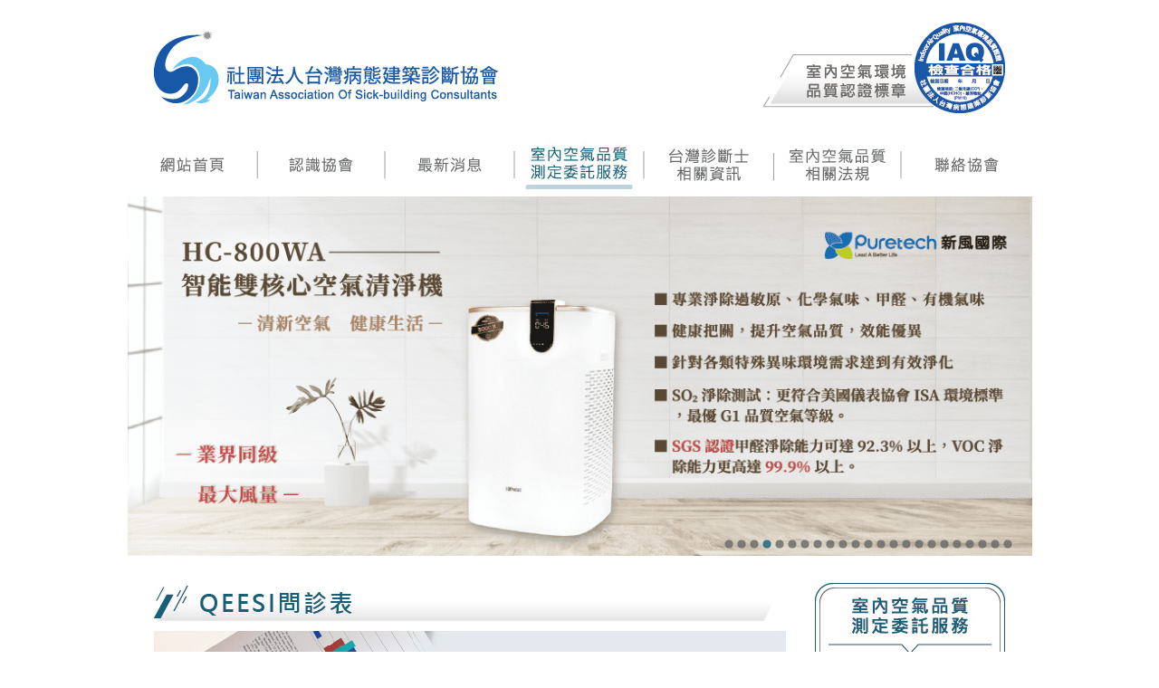

--- FILE ---
content_type: text/html
request_url: https://twasbc.org/service.php
body_size: 17299
content:
<!DOCTYPE html>
<html >
<head>
	<meta charset="UTF-8">
	<meta http-equiv="X-UA-Compatible" content="IE=edge">
	<meta name="generator" content="alaska.com.tw">
	<meta name="viewport" content="width=device-width, initial-scale=1, minimum-scale=1">
	<link rel="icon" href="favicon.ico" type="image/x-icon">
	<meta http-equiv="Content-Type" content="text/html; charset=utf-8" />
	<title>室內空氣品質測定委託服務-社團法人台灣病態建築診斷協會</title>
	<link rel="stylesheet" href="styles.css">
	<script type="text/javascript" src="images/jquery-1.6.1.min.js"></script>
	<script type="text/javascript" src="images/jquery.datepick.pack.js"></script>
	<script type="text/javascript">
		function MM_swapImgRestore() { var i,x,a=document.MM_sr; for(i=0;a&&i<a.length&&(x=a[i])&&x.oSrc;i++) x.src=x.oSrc;}
		function MM_preloadImages() { var d=document; if(d.images){ if(!d.MM_p) d.MM_p=new Array();var i,j=d.MM_p.length,a=MM_preloadImages.arguments; for(i=0; i<a.length; i++)if (a[i].indexOf("#")!=0){ d.MM_p[j]=new Image; d.MM_p[j++].src=a[i];}}}
		function MM_findObj(n, d) { var p,i,x;if(!d) d=document; if((p=n.indexOf("?"))>0&&parent.frames.length) {d=parent.frames[n.substring(p+1)].document; n=n.substring(0,p);}if(!(x=d[n])&&d.all) x=d.all[n]; for (i=0;!x&&i<d.forms.length;i++) x=d.forms[i][n];for(i=0;!x&&d.layers&&i<d.layers.length;i++) x=MM_findObj(n,d.layers[i].document);if(!x && d.getElementById) x=d.getElementById(n); return x;}
		function MM_swapImage() { var i,j=0,x,a=MM_swapImage.arguments; document.MM_sr=new Array; for(i=0;i<(a.length-2);i+=3)if ((x=MM_findObj(a[i]))!=null){document.MM_sr[j++]=x; if(!x.oSrc) x.oSrc=x.src; x.src=a[i+2];}}
	</script>
	<script type="text/javascript">
		$(function(){
			var $block = $('#abgneBlock'),
			$slides = $('#player ul.list', $block),_height = $slides.find('li').height(),$li = $('li', $slides),_animateSpeed = 400, timer, _speed = 5000;
			var _str = '';
			for(var i=0, j=$li.length;i<j;i++){_str += '<li class="playerControl_' + (i+1) + '">' + '</li>';}
			var $controlLi = $('<ul class="playerControl"></ul>').html(_str).appendTo($slides.parent()).find('li');
			$controlLi.mouseover(function(){
				clearTimeout(timer);
				var $this = $(this);
				$this.addClass('current').siblings('.current').removeClass('current');
				$slides.stop().animate({top: _height * $this.index() * -1}, _animateSpeed, function(){if(!_isOver) timer = setTimeout(moveNext, _speed);});
				return false;
			}).eq(0).mouseover();
			var _isOver = false;
			$block.mouseenter(function(){clearTimeout(timer);_isOver = true;})
			.mouseleave(function(){_isOver = false;timer = setTimeout(moveNext, _speed);});
			function moveNext(){
				var _now = $controlLi.filter('.current').index();
				$controlLi.eq((_now+1) % $controlLi.length).mouseover();
			}
		});
	</script>
	<script type="text/javascript">
		$(function(){
			var $marqueeUl = $('div#abgne_marquee'),$marqueeli = $marqueeUl.append($marqueeUl.html()).children(),_height = $('div#abgne_marquee').height() * -1,scrollSpeed = 600,timer,speed = 5000 + scrollSpeed;$marqueeli.hover(function(){clearTimeout(timer);},
			function(){timer = setTimeout(showad, speed);});
			function showad(){var _now = $marqueeUl.position().top / _height;_now = (_now + 1) % $marqueeli.length;$marqueeUl.animate({top: _now * _height}, scrollSpeed,
			function(){if(_now == $marqueeli.length / 2){$marqueeUl.css('top', 0);}});timer = setTimeout(showad, speed);}timer = setTimeout(showad, speed);$('a').focus(function(){this.blur();});
		});
	</script>
</head>
<body>
	<table width="1000" border="0" align="center" cellpadding="0" cellspacing="0">
		<tr>
			<td align="left" valign="middle">
				<img src="images/logo_header.jpg" alt="社團法人台灣病態建築診斷協會,Taiwan Association Of Sick-building Consultants"/>
			</td>
		</tr>
	</table>
	<!-- 選單 -->
	<table width="1000" border="0" align="center" cellpadding="0" cellspacing="0">
	<tr>
		<td align="left" valign="middle">
			<a href="index.php" onMouseOut="MM_swapImgRestore()" onMouseOver="MM_swapImage('t01','','images/t01-2.jpg',0)"><img src="images/t01-1.jpg" alt="網站首頁" name="網站首頁" width="147" height="54" border="0" id="t01" /></a><a href="TASBC.php" onMouseOut="MM_swapImgRestore()" onMouseOver="MM_swapImage('t02','','images/t02-2.jpg',0)"><img src="images/t02-1.jpg" alt="認識協會" name="認識協會" width="141" height="54" border="0" id="t02" /></a><a href="news-1-6.php" onMouseOut="MM_swapImgRestore()" onMouseOver="MM_swapImage('t03','','images/t03-2.jpg',0)"><img src="images/t03-1.jpg" alt="最新消息" name="最新消息" width="143" height="54" border="0" id="t03" /></a><a href="service.php" onMouseOut="MM_swapImgRestore()" onMouseOver="MM_swapImage('t04','','images/t04-2.jpg',0)"><img src="images/t04-2.jpg" alt="室內空氣品質測定委託服務" name="室內空氣品質測定委託服務" width="143" height="54" border="0" id="t04" /></a><a href="classexam.php" onMouseOut="MM_swapImgRestore()" onMouseOver="MM_swapImage('t05','','images/t05-2.jpg',0)"><img src="images/t05-1.jpg" alt="台灣培訓課程及檢定相關資訊" name="台灣培訓課程及檢定相關資訊" width="143" height="54" border="0" id="t05" /></a><a href="law.php" onMouseOut="MM_swapImgRestore()" onMouseOver="MM_swapImage('t06','','images/t06-2.jpg',0)"><img src="images/t06-1.jpg" alt="室內空氣品質相關法規" name="室內空氣品質相關法規" width="142" height="54" border="0" id="t06" /></a><a href="contact.php" onMouseOut="MM_swapImgRestore()" onMouseOver="MM_swapImage('t07','','images/t07-2.jpg',0)"><img src="images/t07-1.jpg" alt="聯絡協會" name="聯絡協會" width="141" height="54" border="0" id="t07" /></a>
		</td>
	</tr>
</table>	<!-- 輪播 -->
		<table width="1000" border="0" align="center" cellpadding="0" cellspacing="0">
		<tr>
			<td align="left" valign="middle">
				<div id="abgneBlock" class="banner">
					<div id="player">
						<ul class="list">		
							<li>
								<a href="index.php" title="社團法人台灣病態建築診斷協會" ><img src="images/12 AD Banner.png" border="0" width="1000" height="400" /></a>
							</li>
                            <li>
								<a href="index.php" title="社團法人台灣病態建築診斷協會" ><img src="images/10 AD Banner.png" border="0" width="1000" height="400" /></a>
							</li>
							<li>
								<a href="index.php" title="社團法人台灣病態建築診斷協會" ><img src="images/07 AD Banner.png" border="0" width="1000" height="400" /></a>
							</li>
							<li>
								<a href="index.php" title="社團法人台灣病態建築診斷協會" ><img src="images/06 AD Banner.png" border="0" width="1000" height="400" /></a>
							</li>
							<li>
								<a href="index.php" title="社團法人台灣病態建築診斷協會" ><img src="images/02 AD Banner.jpg" border="0" width="1000" height="400" /></a>
							</li>
							<li>
								<a href="index.php" title="社團法人台灣病態建築診斷協會" ><img src="images/99ADBanner.png" border="0" width="1000" height="400" /></a>
							</li>	  
							<li>
								<a href="index.php" title="社團法人台灣病態建築診斷協會" ><img src="images/98ADBanner.png" border="0" width="1000" height="400" /></a>
							</li>
							<li>
								<a href="index.php" title="社團法人台灣病態建築診斷協會" ><img src="images/03 AD Banner.png" border="0" width="1000" height="400" /></a>
							</li>
							<li>
								<a href="index.php" title="社團法人台灣病態建築診斷協會" ><img src="images/08 AD Banner.jpg" border="0" width="1000" height="400" /></a>
							</li>
							<li>
								<a href="index.php" title="社團法人台灣病態建築診斷協會" ><img src="images/05 AD Banner.png" border="0" width="1000" height="400" /></a>	
							</li>
							<li>
								<a href="index.php" title="社團法人台灣病態建築診斷協會" ><img src="images/09 AD Banner.png" border="0" width="1000" height="400" /></a>
							</li>
							<li>
								<a href="index.php" title="社團法人台灣病態建築診斷協會" ><img src="images/14 AD Banner.png" border="0" width="1000" height="400" /></a>
							</li>
							<li>
								<a href="index.php" title="社團法人台灣病態建築診斷協會" ><img src="images/04 AD Banner.png" border="0" width="1000" height="400" /></a>
							</li>
							<li>
								<a href="index.php" title="社團法人台灣病態建築診斷協會" ><img src="images/15 AD Banner.jpg" border="0" width="1000" height="400" /></a>
							</li>
							<li>
								<a href="index.php" title="社團法人台灣病態建築診斷協會" ><img src="images/13 AD Banner.jpg" border="0" width="1000" height="400" /></a>	
							</li>
							<li>
								<a href="index.php" title="社團法人台灣病態建築診斷協會" ><img src="images/16 AD Banner.jpg" border="0" width="1000" height="400" /></a>	
							</li>
							<li>
								<a href="index.php" title="社團法人台灣病態建築診斷協會" ><img src="images/17 AD Banner.jpg" border="0" width="1000" height="400" /></a>	
							</li>
							<li>
								<a href="index.php" title="社團法人台灣病態建築診斷協會" ><img src="images/18 AD Banner.png" border="0" width="1000" height="400" /></a>	
							</li>
							<li>
								<a href="index.php" title="社團法人台灣病態建築診斷協會" ><img src="images/19 AD Banner.jpg" border="0" width="1000" height="400" /></a>	
							</li>
							<li>
								<a href="index.php" title="社團法人台灣病態建築診斷協會" ><img src="images/20 AD Banner.jpg" border="0" width="1000" height="400" /></a>	
							</li>
							<li>
								<a href="index.php" title="社團法人台灣病態建築診斷協會" ><img src="images/30 AD Banner.jpg" border="0" width="1000" height="400" /></a>	
							</li>	   
							<li>
								<a href="index.php" title="社團法人台灣病態建築診斷協會" ><img src="images/31 AD Banner.jpg" border="0" width="1000" height="400" /></a>	
							</li>		
							<li>
								<a href="index.php" title="社團法人台灣病態建築診斷協會" ><img src="images/32 AD Banner.png" border="0" width="1000" height="400" /></a>	
							</li>
						</ul>
					</div>
				</div>
			</td>
		</tr>
	</table>	<!-- 內文 -->
	<table width="1000" border="0" align="center" cellpadding="0" cellspacing="0">
		<tr>
			<td width="30">&nbsp;</td>
			<td width="700">&nbsp;</td>
			<td width="30">&nbsp;</td>
			<td width="210">&nbsp;</td>
			<td width="30">&nbsp;</td>
		</tr>
		<tr>
			<td>&nbsp;</td>
			<td align="left" valign="top">
				<table width="100%" border="0" cellspacing="0" cellpadding="0">
					<tr><td><img src="images/banner_service-1.jpg" border="0" /></td></tr>
					<tr><td><img src="images/banner_service.jpg"/></td></tr>
					<tr><td>&nbsp;</td></tr>
				</table>
				<table width="100%" border="0" cellspacing="0" cellpadding="0">
					<tr><td align="left" valign="middle" class="style2">您擔心自己是「病態建築症候群患者」嗎？歡迎民眾自行下載篩檢QEESI問診表。<br /></td></tr>
				</table>
				<table width="100%" border="0" cellspacing="0" cellpadding="0"><tr><td width="30" align="center" valign="middle"><img src="images/012-3.jpg" alt=""/></td><td width="670" align="left" valign="middle"><span class="style2"><a href="download/service_003.pdf" target="_blank">「QEESI問診表中文版」文件下載</a></span></td></tr></table>
				<table width="100%" border="0" cellspacing="0" cellpadding="0"><tr><td width="30" align="center" valign="middle"><img src="images/012-3.jpg" alt=""/></td><td width="670" align="left" valign="middle"><span class="style2"><a href="download/service_004.pdf" target="_blank">「QEESI問診表空白答案紙」文件下載</a></span></td></tr></table>
				<p>&nbsp;</p>
			</td>
			<td>&nbsp;</td>
			<td align="center" valign="top">
				<!--右欄-->
				<li style="height:86px;"><img src="images/side-service.jpg" alt="室內空氣品質測定委託服務" border="0" /></li>
				<li style="height:40px;">
					<a href="service.php" onMouseOut="MM_swapImgRestore()" onMouseOver="MM_swapImage('service1','','images/side-service-1c.jpg',0)">
						<img src="images/side-service-1c.jpg" alt="QEESI問診表" name="QEESI問診表" border="0" id="service1" />
					</a>
				</li>
				<li style="height:50px;">
					<a href="service-2.php" onMouseOut="MM_swapImgRestore()" onMouseOver="MM_swapImage('service2','','images/side-service-2c.jpg',0)">
						<img src="images/side-service-2.jpg" alt="診斷與諮詢服務費用表" name="診斷與諮詢服務費用表" border="0" id="service2" />
					</a>
				</li>
				<li style="height:50px;">
					<a href="service-3.php" onMouseOut="MM_swapImgRestore()" onMouseOver="MM_swapImage('service3','','images/side-service-3c.jpg',0)">
						<img src="images/side-service-3.jpg" alt="建築物室內空氣品質測定申請書" name="建築物室內空氣品質測定申請書" border="0" id="service3" />
					</a>
				</li>
				<li style="height:60px;">
					<a href="service-4.php" onMouseOut="MM_swapImgRestore()" onMouseOver="MM_swapImage('service4','','images/side-service-4c.jpg',0)">
						<img src="images/side-service-4.jpg" alt="空氣品質檢測合格登錄名冊" name="空氣品質檢測合格登錄名冊" border="0" id="service3" />
					</a>
				</li>
			</td>
			<td>&nbsp;</td>
		</tr>
		<tr>
			<td>&nbsp;</td>
			<td>&nbsp;</td>
			<td>&nbsp;</td>
			<td>&nbsp;</td>
			<td>&nbsp;</td>
		</tr>
	</table>
	<table width="1000" border="0" align="center" cellpadding="0" cellspacing="0" class="downtop">
	<tr>
		<td align="center" valign="middle">&nbsp;</td>
	</tr>
	<tr>
		<td align="center" valign="middle">
			<table width="940" border="0" cellspacing="0" cellpadding="0">
				<tr>
					<td width=""></td>
					<td width="40"></td>
					<td width=""></td>
					<td width="40"></td>
					<td width=""></td>
					<td width="40"></td>
					<td width=""></td>
					<td width="40"></td>
					<td width=""></td>
				</tr>
				<tr style="margin-bottom:10px;">
					<td align="left" valign="top" class="style3">認識協會</td>
					<td rowspan="2">&nbsp;</td>
					<td align="left" valign="top" class="style3">最新消息</td>
					<td rowspan="2">&nbsp;</td>
					<td align="left" valign="top" class="style3">室內空氣品質測定委託服務</td>
					<td rowspan="2">&nbsp;</td>
					<td align="left" valign="top" class="style3">台灣診斷士相關資訊</td>
					<td rowspan="2">&nbsp;</td>
					<td align="left" valign="top" class="style3">室內空氣品質相關法規</td>
				</tr>
				<tr>
					<td align="left" valign="top" class="style4">
						<a href="TASBC.php">協會簡介</a><br />
						<a href="TASBC-2.php">協會章程</a><br />
						<a href="TASBC-3.php">理監事名單</a><br />
						<a href="TASBC-7.php">顧問名錄</a><br />
						<a href="TASBC-4.php">委員會組織</a><br />
						<a href="TASBC-5.php">入會申請</a><br />
					</td>
					<td align="left" valign="top" class="style4">
						<a href="news-1-5.php">協會最新消息</a><br />
						<a href="news-3-2.php">培訓、回訓訊息</a><br />
						<a href="news-4.php">學術活動訊息</a><br />
						<a href="news-5-2.php">知識分享園地</a><br />
					</td>
					<td align="left" valign="top" class="style4">
						<a href="service.php">QEESI問診表</a><br />
						<a href="service-2.php">診斷與諮詢服務費用表</a><br />
						<a href="service-3.php">建築物室內空氣品質測定申請書</a>
					</td>
					<td align="left" valign="top" class="style4">
						<a href="classexam.php">台灣診斷士資訊取得流程</a><br />
						<a href="classexam-2.php">考試資訊</a><br />
						<a href="classexam-3.php">認證書籍資訊</a><br />
						<a href="classexam-4.php">合格者名單</a><br />
						<a href="classexam-5.php">登錄者名單</a>
					</td>
					<td align="left" valign="top" class="style4">
						<a href="law.php">條文全文</a><br />
						<a href="law-5.php">施行細則</a><br />
						<a href="law-2.php">立法紀錄</a><br />
						<a href="law-3.php">修正沿革</a><br />
						<a href="law-4.php">相關資料下載</a>
					</td>
				</tr>
			</table>
		</td>
	</tr>
	<tr style="border-bottom:4px solid #FFF;">
		<td align="center" valign="middle">&nbsp;</td>
	</tr>
</table>
<table width="1000" border="0" align="center" cellpadding="0" cellspacing="0" class="downbot">
	<tr>
		<td align="center" valign="top">
			<table width="100%" border="0" cellspacing="0" cellpadding="0" style="margin:20px 0;">
				<tr>
					<td align="center" valign="middle">
						<img src="images/logo_footer.png" alt="社團法人台灣病態建築診斷協會,Taiwan Association Of Sick-building Consultants"/>
					</td>
					<td width="40" style="border-left:2px solid #FFF;">&nbsp;</td>
					<td width="480" align="left" valign="middle" class="style3">
						TEL：02-7728-9896　　FAX：02-7728-9690<br />
						地址：新北市三重區光復路一段74號<br />
						E-mail：sickhouse66@gmail.com<br />
						COPYRIGHT&copy; 2022 社團法人台灣病態建築診斷協會
					</td>
				</tr>
			</table>
		</td>
	</tr>
</table>
</body>
</html>

--- FILE ---
content_type: text/css
request_url: https://twasbc.org/styles.css
body_size: 1626
content:
@import url('https://fonts.googleapis.com/css2?family=Noto+Sans+TC&display=swap');

body {
	margin-top: 0px;
	margin-bottom: 0px;
	font-family: 'Noto Sans TC', sans-serif;
}
a:link {
	text-decoration: none;
}
a:visited {
	text-decoration: none;
}
a:hover {
	text-decoration: underline;
}
a:active {
	text-decoration: none;
}
/*輪播*/
#abgneBlock {
	width: 1000px;
	height: 400px;
}
#abgneBlock #player {
	position: relative;
	overflow: hidden;
	height: 100%;
}
#abgneBlock ul.list {
	padding: 0;
	margin: 0;
	list-style: none;
	position: absolute;
	width: 100%;
	height: 100%;
	left: 0px;
	top: 1px;
}
#abgneBlock ul.playerControl {
	margin: 0;
	padding: 0;
	list-style: none;
	position: absolute;
	bottom: 5px;
	right: 20px;
	height: 13px;
}
#abgneBlock ul.playerControl li {
	float: left;
	width: 10px;
	height: 10px;
	cursor: pointer;
	margin: 0px 2px;
	background: url(images/banner_list.png) no-repeat -20px 0;
}
#abgneBlock ul.playerControl li.current {
	background-position: 0 0;
}
.style0 {
	font-size: 22px;
	color: #1C4F6C;
	line-height: 36px;
}
.style1 {
	font-size: 18px;
	color: #1C4F6C;
	line-height: 20pt;
}
.style2 {
	font-size: 16px;
	color: #000000;
	line-height: 20pt;
}
.style3 {
	font-size: 16px;
}
.style4 {
	font-size: 14px;
}
table {
    border-spacing: 0px;
}
table.downtop {
	background: #e3eaef;
	color: #0f6077;
	margin-bottom: 2px;
	line-height: 26px;
}
table.downtop .style3 {
	color: #333;
}
table.downtop a {
	color: #0f6077;
}
table.downbot {
	background:#c0d2dd;
	line-height: 30px;
	color: #333;
}
li {
	list-style: none;
}
div#pic img {
	width: 223px;
	height: auto;
	margin-right:14px;
}

--- FILE ---
content_type: text/javascript
request_url: https://twasbc.org/images/jquery-1.6.1.min.js
body_size: 120734
content:
/*!
 * jQuery JavaScript Library v1.6.1
 * http://jquery.com/
 *
 * Copyright 2011, John Resig
 * Dual licensed under the MIT or GPL Version 2 licenses.
 * http://jquery.org/license
 *
 * Includes Sizzle.js
 * http://sizzlejs.com/
 * Copyright 2011, The Dojo Foundation
 * Released under the MIT, BSD, and GPL Licenses.
 *
 * Date: Thu May 12 15:04:36 2011 -0400
 */
(function(a,b){
    function cy(a){
        return f.isWindow(a)?a:a.nodeType===9?a.defaultView||a.parentWindow:!1
        }
        function cv(a){
        if(!cj[a]){
            var b=f("<"+a+">").appendTo("body"),d=b.css("display");
            b.remove();
            if(d==="none"||d===""){
                ck||(ck=c.createElement("iframe"),ck.frameBorder=ck.width=ck.height=0),c.body.appendChild(ck);
                if(!cl||!ck.createElement)cl=(ck.contentWindow||ck.contentDocument).document,cl.write("<!doctype><html><body></body></html>");
                b=cl.createElement(a),cl.body.appendChild(b),d=f.css(b,"display"),c.body.removeChild(ck)
                }
                cj[a]=d
            }
            return cj[a]
        }
        function cu(a,b){
        var c={};
        
        f.each(cp.concat.apply([],cp.slice(0,b)),function(){
            c[this]=a
            });
        return c
        }
        function ct(){
        cq=b
        }
        function cs(){
        setTimeout(ct,0);
        return cq=f.now()
        }
        function ci(){
        try{
            return new a.ActiveXObject("Microsoft.XMLHTTP")
            }catch(b){}
    }
    function ch(){
    try{
        return new a.XMLHttpRequest
        }catch(b){}
}
function cb(a,c){
    a.dataFilter&&(c=a.dataFilter(c,a.dataType));
    var d=a.dataTypes,e={},g,h,i=d.length,j,k=d[0],l,m,n,o,p;
    for(g=1;g<i;g++){
        if(g===1)for(h in a.converters)typeof h=="string"&&(e[h.toLowerCase()]=a.converters[h]);l=k,k=d[g];
        if(k==="*")k=l;
        else if(l!=="*"&&l!==k){
            m=l+" "+k,n=e[m]||e["* "+k];
            if(!n){
                p=b;
                for(o in e){
                    j=o.split(" ");
                    if(j[0]===l||j[0]==="*"){
                        p=e[j[1]+" "+k];
                        if(p){
                            o=e[o],o===!0?n=p:p===!0&&(n=o);
                            break
                        }
                    }
                }
                }!n&&!p&&f.error("No conversion from "+m.replace(" "," to ")),n!==!0&&(c=n?n(c):p(o(c)))
    }
}
return c
}
function ca(a,c,d){
    var e=a.contents,f=a.dataTypes,g=a.responseFields,h,i,j,k;
    for(i in g)i in d&&(c[g[i]]=d[i]);while(f[0]==="*")f.shift(),h===b&&(h=a.mimeType||c.getResponseHeader("content-type"));
    if(h)for(i in e)if(e[i]&&e[i].test(h)){
        f.unshift(i);
        break
    }
    if(f[0]in d)j=f[0];
    else{
        for(i in d){
            if(!f[0]||a.converters[i+" "+f[0]]){
                j=i;
                break
            }
            k||(k=i)
            }
            j=j||k
        }
        if(j){
        j!==f[0]&&f.unshift(j);
        return d[j]
        }
    }
function b_(a,b,c,d){
    if(f.isArray(b))f.each(b,function(b,e){
        c||bF.test(a)?d(a,e):b_(a+"["+(typeof e=="object"||f.isArray(e)?b:"")+"]",e,c,d)
        });
    else if(!c&&b!=null&&typeof b=="object")for(var e in b)b_(a+"["+e+"]",b[e],c,d);else d(a,b)
        }
        function b$(a,c,d,e,f,g){
    f=f||c.dataTypes[0],g=g||{},g[f]=!0;
    var h=a[f],i=0,j=h?h.length:0,k=a===bU,l;
    for(;i<j&&(k||!l);i++)l=h[i](c,d,e),typeof l=="string"&&(!k||g[l]?l=b:(c.dataTypes.unshift(l),l=b$(a,c,d,e,l,g)));
    (k||!l)&&!g["*"]&&(l=b$(a,c,d,e,"*",g));
    return l
    }
    function bZ(a){
    return function(b,c){
        typeof b!="string"&&(c=b,b="*");
        if(f.isFunction(c)){
            var d=b.toLowerCase().split(bQ),e=0,g=d.length,h,i,j;
            for(;e<g;e++)h=d[e],j=/^\+/.test(h),j&&(h=h.substr(1)||"*"),i=a[h]=a[h]||[],i[j?"unshift":"push"](c)
                }
            }
}
function bD(a,b,c){
    var d=b==="width"?bx:by,e=b==="width"?a.offsetWidth:a.offsetHeight;
    if(c==="border")return e;
    f.each(d,function(){
        c||(e-=parseFloat(f.css(a,"padding"+this))||0),c==="margin"?e+=parseFloat(f.css(a,"margin"+this))||0:e-=parseFloat(f.css(a,"border"+this+"Width"))||0
        });
    return e
    }
    function bn(a,b){
    b.src?f.ajax({
        url:b.src,
        async:!1,
        dataType:"script"
    }):f.globalEval((b.text||b.textContent||b.innerHTML||"").replace(bf,"/*$0*/")),b.parentNode&&b.parentNode.removeChild(b)
    }
    function bm(a){
    f.nodeName(a,"input")?bl(a):a.getElementsByTagName&&f.grep(a.getElementsByTagName("input"),bl)
    }
    function bl(a){
    if(a.type==="checkbox"||a.type==="radio")a.defaultChecked=a.checked
        }
        function bk(a){
    return"getElementsByTagName"in a?a.getElementsByTagName("*"):"querySelectorAll"in a?a.querySelectorAll("*"):[]
    }
    function bj(a,b){
    var c;
    if(b.nodeType===1){
        b.clearAttributes&&b.clearAttributes(),b.mergeAttributes&&b.mergeAttributes(a),c=b.nodeName.toLowerCase();
        if(c==="object")b.outerHTML=a.outerHTML;
        else if(c!=="input"||a.type!=="checkbox"&&a.type!=="radio"){
            if(c==="option")b.selected=a.defaultSelected;
            else if(c==="input"||c==="textarea")b.defaultValue=a.defaultValue
                }else a.checked&&(b.defaultChecked=b.checked=a.checked),b.value!==a.value&&(b.value=a.value);
        b.removeAttribute(f.expando)
        }
    }
function bi(a,b){
    if(b.nodeType===1&&!!f.hasData(a)){
        var c=f.expando,d=f.data(a),e=f.data(b,d);
        if(d=d[c]){
            var g=d.events;
            e=e[c]=f.extend({},d);
            if(g){
                delete e.handle,e.events={};
                
                for(var h in g)for(var i=0,j=g[h].length;i<j;i++)f.event.add(b,h+(g[h][i].namespace?".":"")+g[h][i].namespace,g[h][i],g[h][i].data)
                    }
                }
    }
}
function bh(a,b){
    return f.nodeName(a,"table")?a.getElementsByTagName("tbody")[0]||a.appendChild(a.ownerDocument.createElement("tbody")):a
    }
    function X(a,b,c){
    b=b||0;
    if(f.isFunction(b))return f.grep(a,function(a,d){
        var e=!!b.call(a,d,a);
        return e===c
        });
    if(b.nodeType)return f.grep(a,function(a,d){
        return a===b===c
        });
    if(typeof b=="string"){
        var d=f.grep(a,function(a){
            return a.nodeType===1
            });
        if(S.test(b))return f.filter(b,d,!c);
        b=f.filter(b,d)
        }
        return f.grep(a,function(a,d){
        return f.inArray(a,b)>=0===c
        })
    }
    function W(a){
    return!a||!a.parentNode||a.parentNode.nodeType===11
    }
    function O(a,b){
    return(a&&a!=="*"?a+".":"")+b.replace(A,"`").replace(B,"&")
    }
    function N(a){
    var b,c,d,e,g,h,i,j,k,l,m,n,o,p=[],q=[],r=f._data(this,"events");
    if(!(a.liveFired===this||!r||!r.live||a.target.disabled||a.button&&a.type==="click")){
        a.namespace&&(n=new RegExp("(^|\\.)"+a.namespace.split(".").join("\\.(?:.*\\.)?")+"(\\.|$)")),a.liveFired=this;
        var s=r.live.slice(0);
        for(i=0;i<s.length;i++)g=s[i],g.origType.replace(y,"")===a.type?q.push(g.selector):s.splice(i--,1);
        e=f(a.target).closest(q,a.currentTarget);
        for(j=0,k=e.length;j<k;j++){
            m=e[j];
            for(i=0;i<s.length;i++){
                g=s[i];
                if(m.selector===g.selector&&(!n||n.test(g.namespace))&&!m.elem.disabled){
                    h=m.elem,d=null;
                    if(g.preType==="mouseenter"||g.preType==="mouseleave")a.type=g.preType,d=f(a.relatedTarget).closest(g.selector)[0],d&&f.contains(h,d)&&(d=h);
                    (!d||d!==h)&&p.push({
                        elem:h,
                        handleObj:g,
                        level:m.level
                        })
                    }
                }
            }
        for(j=0,k=p.length;j<k;j++){
    e=p[j];
    if(c&&e.level>c)break;
    a.currentTarget=e.elem,a.data=e.handleObj.data,a.handleObj=e.handleObj,o=e.handleObj.origHandler.apply(e.elem,arguments);
    if(o===!1||a.isPropagationStopped()){
        c=e.level,o===!1&&(b=!1);
        if(a.isImmediatePropagationStopped())break
    }
}
return b
}
}
function L(a,c,d){
    var e=f.extend({},d[0]);
    e.type=a,e.originalEvent={},e.liveFired=b,f.event.handle.call(c,e),e.isDefaultPrevented()&&d[0].preventDefault()
    }
    function F(){
    return!0
    }
    function E(){
    return!1
    }
    function m(a,c,d){
    var e=c+"defer",g=c+"queue",h=c+"mark",i=f.data(a,e,b,!0);
    i&&(d==="queue"||!f.data(a,g,b,!0))&&(d==="mark"||!f.data(a,h,b,!0))&&setTimeout(function(){
        !f.data(a,g,b,!0)&&!f.data(a,h,b,!0)&&(f.removeData(a,e,!0),i.resolve())
        },0)
    }
    function l(a){
    for(var b in a)if(b!=="toJSON")return!1;return!0
    }
    function k(a,c,d){
    if(d===b&&a.nodeType===1){
        var e="data-"+c.replace(j,"$1-$2").toLowerCase();
        d=a.getAttribute(e);
        if(typeof d=="string"){
            try{
                d=d==="true"?!0:d==="false"?!1:d==="null"?null:f.isNaN(d)?i.test(d)?f.parseJSON(d):d:parseFloat(d)
                }catch(g){}
            f.data(a,c,d)
            }else d=b
            }
            return d
    }
    var c=a.document,d=a.navigator,e=a.location,f=function(){
    function H(){
        if(!e.isReady){
            try{
                c.documentElement.doScroll("left")
                }catch(a){
                setTimeout(H,1);
                return
            }
            e.ready()
            }
        }
    var e=function(a,b){
    return new e.fn.init(a,b,h)
    },f=a.jQuery,g=a.$,h,i=/^(?:[^<]*(<[\w\W]+>)[^>]*$|#([\w\-]*)$)/,j=/\S/,k=/^\s+/,l=/\s+$/,m=/\d/,n=/^<(\w+)\s*\/?>(?:<\/\1>)?$/,o=/^[\],:{}\s]*$/,p=/\\(?:["\\\/bfnrt]|u[0-9a-fA-F]{4})/g,q=/"[^"\\\n\r]*"|true|false|null|-?\d+(?:\.\d*)?(?:[eE][+\-]?\d+)?/g,r=/(?:^|:|,)(?:\s*\[)+/g,s=/(webkit)[ \/]([\w.]+)/,t=/(opera)(?:.*version)?[ \/]([\w.]+)/,u=/(msie) ([\w.]+)/,v=/(mozilla)(?:.*? rv:([\w.]+))?/,w=d.userAgent,x,y,z,A=Object.prototype.toString,B=Object.prototype.hasOwnProperty,C=Array.prototype.push,D=Array.prototype.slice,E=String.prototype.trim,F=Array.prototype.indexOf,G={};

e.fn=e.prototype={
    constructor:e,
    init:function(a,d,f){
        var g,h,j,k;
        if(!a)return this;
        if(a.nodeType){
            this.context=this[0]=a,this.length=1;
            return this
            }
            if(a==="body"&&!d&&c.body){
            this.context=c,this[0]=c.body,this.selector=a,this.length=1;
            return this
            }
            if(typeof a=="string"){
            a.charAt(0)!=="<"||a.charAt(a.length-1)!==">"||a.length<3?g=i.exec(a):g=[null,a,null];
            if(g&&(g[1]||!d)){
                if(g[1]){
                    d=d instanceof e?d[0]:d,k=d?d.ownerDocument||d:c,j=n.exec(a),j?e.isPlainObject(d)?(a=[c.createElement(j[1])],e.fn.attr.call(a,d,!0)):a=[k.createElement(j[1])]:(j=e.buildFragment([g[1]],[k]),a=(j.cacheable?e.clone(j.fragment):j.fragment).childNodes);
                    return e.merge(this,a)
                    }
                    h=c.getElementById(g[2]);
                if(h&&h.parentNode){
                    if(h.id!==g[2])return f.find(a);
                    this.length=1,this[0]=h
                    }
                    this.context=c,this.selector=a;
                return this
                }
                return!d||d.jquery?(d||f).find(a):this.constructor(d).find(a)
            }
            if(e.isFunction(a))return f.ready(a);
        a.selector!==b&&(this.selector=a.selector,this.context=a.context);
        return e.makeArray(a,this)
        },
    selector:"",
    jquery:"1.6.1",
    length:0,
    size:function(){
        return this.length
        },
    toArray:function(){
        return D.call(this,0)
        },
    get:function(a){
        return a==null?this.toArray():a<0?this[this.length+a]:this[a]
        },
    pushStack:function(a,b,c){
        var d=this.constructor();
        e.isArray(a)?C.apply(d,a):e.merge(d,a),d.prevObject=this,d.context=this.context,b==="find"?d.selector=this.selector+(this.selector?" ":"")+c:b&&(d.selector=this.selector+"."+b+"("+c+")");
        return d
        },
    each:function(a,b){
        return e.each(this,a,b)
        },
    ready:function(a){
        e.bindReady(),y.done(a);
        return this
        },
    eq:function(a){
        return a===-1?this.slice(a):this.slice(a,+a+1)
        },
    first:function(){
        return this.eq(0)
        },
    last:function(){
        return this.eq(-1)
        },
    slice:function(){
        return this.pushStack(D.apply(this,arguments),"slice",D.call(arguments).join(","))
        },
    map:function(a){
        return this.pushStack(e.map(this,function(b,c){
            return a.call(b,c,b)
            }))
        },
    end:function(){
        return this.prevObject||this.constructor(null)
        },
    push:C,
    sort:[].sort,
    splice:[].splice
    },e.fn.init.prototype=e.fn,e.extend=e.fn.extend=function(){
    var a,c,d,f,g,h,i=arguments[0]||{},j=1,k=arguments.length,l=!1;
    typeof i=="boolean"&&(l=i,i=arguments[1]||{},j=2),typeof i!="object"&&!e.isFunction(i)&&(i={}),k===j&&(i=this,--j);
    for(;j<k;j++)if((a=arguments[j])!=null)for(c in a){
        d=i[c],f=a[c];
        if(i===f)continue;
        l&&f&&(e.isPlainObject(f)||(g=e.isArray(f)))?(g?(g=!1,h=d&&e.isArray(d)?d:[]):h=d&&e.isPlainObject(d)?d:{},i[c]=e.extend(l,h,f)):f!==b&&(i[c]=f)
        }
        return i
    },e.extend({
    noConflict:function(b){
        a.$===e&&(a.$=g),b&&a.jQuery===e&&(a.jQuery=f);
        return e
        },
    isReady:!1,
    readyWait:1,
    holdReady:function(a){
        a?e.readyWait++:e.ready(!0)
        },
    ready:function(a){
        if(a===!0&&!--e.readyWait||a!==!0&&!e.isReady){
            if(!c.body)return setTimeout(e.ready,1);
            e.isReady=!0;
            if(a!==!0&&--e.readyWait>0)return;
            y.resolveWith(c,[e]),e.fn.trigger&&e(c).trigger("ready").unbind("ready")
            }
        },
bindReady:function(){
    if(!y){
        y=e._Deferred();
        if(c.readyState==="complete")return setTimeout(e.ready,1);
        if(c.addEventListener)c.addEventListener("DOMContentLoaded",z,!1),a.addEventListener("load",e.ready,!1);
        else if(c.attachEvent){
            c.attachEvent("onreadystatechange",z),a.attachEvent("onload",e.ready);
            var b=!1;
            try{
                b=a.frameElement==null
                }catch(d){}
            c.documentElement.doScroll&&b&&H()
            }
        }
},
isFunction:function(a){
    return e.type(a)==="function"
    },
isArray:Array.isArray||function(a){
    return e.type(a)==="array"
    },
isWindow:function(a){
    return a&&typeof a=="object"&&"setInterval"in a
    },
isNaN:function(a){
    return a==null||!m.test(a)||isNaN(a)
    },
type:function(a){
    return a==null?String(a):G[A.call(a)]||"object"
    },
isPlainObject:function(a){
    if(!a||e.type(a)!=="object"||a.nodeType||e.isWindow(a))return!1;
    if(a.constructor&&!B.call(a,"constructor")&&!B.call(a.constructor.prototype,"isPrototypeOf"))return!1;
    var c;
    for(c in a);return c===b||B.call(a,c)
    },
isEmptyObject:function(a){
    for(var b in a)return!1;return!0
    },
error:function(a){
    throw a
    },
parseJSON:function(b){
    if(typeof b!="string"||!b)return null;
    b=e.trim(b);
    if(a.JSON&&a.JSON.parse)return a.JSON.parse(b);
    if(o.test(b.replace(p,"@").replace(q,"]").replace(r,"")))return(new Function("return "+b))();
    e.error("Invalid JSON: "+b)
    },
parseXML:function(b,c,d){
    a.DOMParser?(d=new DOMParser,c=d.parseFromString(b,"text/xml")):(c=new ActiveXObject("Microsoft.XMLDOM"),c.async="false",c.loadXML(b)),d=c.documentElement,(!d||!d.nodeName||d.nodeName==="parsererror")&&e.error("Invalid XML: "+b);
    return c
    },
noop:function(){},
globalEval:function(b){
    b&&j.test(b)&&(a.execScript||function(b){
        a.eval.call(a,b)
        })(b)
    },
nodeName:function(a,b){
    return a.nodeName&&a.nodeName.toUpperCase()===b.toUpperCase()
    },
each:function(a,c,d){
    var f,g=0,h=a.length,i=h===b||e.isFunction(a);
    if(d){
        if(i){
            for(f in a)if(c.apply(a[f],d)===!1)break
                }else for(;g<h;)if(c.apply(a[g++],d)===!1)break
            }else if(i){
        for(f in a)if(c.call(a[f],f,a[f])===!1)break
            }else for(;g<h;)if(c.call(a[g],g,a[g++])===!1)break;return a
    },
trim:E?function(a){
    return a==null?"":E.call(a)
    }:function(a){
    return a==null?"":(a+"").replace(k,"").replace(l,"")
    },
makeArray:function(a,b){
    var c=b||[];
    if(a!=null){
        var d=e.type(a);
        a.length==null||d==="string"||d==="function"||d==="regexp"||e.isWindow(a)?C.call(c,a):e.merge(c,a)
        }
        return c
    },
inArray:function(a,b){
    if(F)return F.call(b,a);
    for(var c=0,d=b.length;c<d;c++)if(b[c]===a)return c;return-1
    },
merge:function(a,c){
    var d=a.length,e=0;
    if(typeof c.length=="number")for(var f=c.length;e<f;e++)a[d++]=c[e];else while(c[e]!==b)a[d++]=c[e++];
    a.length=d;
    return a
    },
grep:function(a,b,c){
    var d=[],e;
    c=!!c;
    for(var f=0,g=a.length;f<g;f++)e=!!b(a[f],f),c!==e&&d.push(a[f]);
    return d
    },
map:function(a,c,d){
    var f,g,h=[],i=0,j=a.length,k=a instanceof e||j!==b&&typeof j=="number"&&(j>0&&a[0]&&a[j-1]||j===0||e.isArray(a));
    if(k)for(;i<j;i++)f=c(a[i],i,d),f!=null&&(h[h.length]=f);else for(g in a)f=c(a[g],g,d),f!=null&&(h[h.length]=f);return h.concat.apply([],h)
    },
guid:1,
proxy:function(a,c){
    if(typeof c=="string"){
        var d=a[c];
        c=a,a=d
        }
        if(!e.isFunction(a))return b;
    var f=D.call(arguments,2),g=function(){
        return a.apply(c,f.concat(D.call(arguments)))
        };
        
    g.guid=a.guid=a.guid||g.guid||e.guid++;
    return g
    },
access:function(a,c,d,f,g,h){
    var i=a.length;
    if(typeof c=="object"){
        for(var j in c)e.access(a,j,c[j],f,g,d);return a
        }
        if(d!==b){
        f=!h&&f&&e.isFunction(d);
        for(var k=0;k<i;k++)g(a[k],c,f?d.call(a[k],k,g(a[k],c)):d,h);
        return a
        }
        return i?g(a[0],c):b
    },
now:function(){
    return(new Date).getTime()
    },
uaMatch:function(a){
    a=a.toLowerCase();
    var b=s.exec(a)||t.exec(a)||u.exec(a)||a.indexOf("compatible")<0&&v.exec(a)||[];
    return{
        browser:b[1]||"",
        version:b[2]||"0"
        }
    },
sub:function(){
    function a(b,c){
        return new a.fn.init(b,c)
        }
        e.extend(!0,a,this),a.superclass=this,a.fn=a.prototype=this(),a.fn.constructor=a,a.sub=this.sub,a.fn.init=function(d,f){
        f&&f instanceof e&&!(f instanceof a)&&(f=a(f));
        return e.fn.init.call(this,d,f,b)
        },a.fn.init.prototype=a.fn;
    var b=a(c);
    return a
    },
browser:{}
}),e.each("Boolean Number String Function Array Date RegExp Object".split(" "),function(a,b){
    G["[object "+b+"]"]=b.toLowerCase()
    }),x=e.uaMatch(w),x.browser&&(e.browser[x.browser]=!0,e.browser.version=x.version),e.browser.webkit&&(e.browser.safari=!0),j.test(" ")&&(k=/^[\s\xA0]+/,l=/[\s\xA0]+$/),h=e(c),c.addEventListener?z=function(){
    c.removeEventListener("DOMContentLoaded",z,!1),e.ready()
    }:c.attachEvent&&(z=function(){
    c.readyState==="complete"&&(c.detachEvent("onreadystatechange",z),e.ready())
    });
return e
}(),g="done fail isResolved isRejected promise then always pipe".split(" "),h=[].slice;
f.extend({
    _Deferred:function(){
        var a=[],b,c,d,e={
            done:function(){
                if(!d){
                    var c=arguments,g,h,i,j,k;
                    b&&(k=b,b=0);
                    for(g=0,h=c.length;g<h;g++)i=c[g],j=f.type(i),j==="array"?e.done.apply(e,i):j==="function"&&a.push(i);
                    k&&e.resolveWith(k[0],k[1])
                    }
                    return this
                },
            resolveWith:function(e,f){
                if(!d&&!b&&!c){
                    f=f||[],c=1;
                    try{
                        while(a[0])a.shift().apply(e,f)
                            }finally{
                        b=[e,f],c=0
                        }
                    }
                return this
            },
        resolve:function(){
            e.resolveWith(this,arguments);
            return this
            },
        isResolved:function(){
            return!!c||!!b
            },
        cancel:function(){
            d=1,a=[];
            return this
            }
        };
    
return e
},
Deferred:function(a){
    var b=f._Deferred(),c=f._Deferred(),d;
    f.extend(b,{
        then:function(a,c){
            b.done(a).fail(c);
            return this
            },
        always:function(){
            return b.done.apply(b,arguments).fail.apply(this,arguments)
            },
        fail:c.done,
        rejectWith:c.resolveWith,
        reject:c.resolve,
        isRejected:c.isResolved,
        pipe:function(a,c){
            return f.Deferred(function(d){
                f.each({
                    done:[a,"resolve"],
                    fail:[c,"reject"]
                    },function(a,c){
                    var e=c[0],g=c[1],h;
                    f.isFunction(e)?b[a](function(){
                        h=e.apply(this,arguments),h&&f.isFunction(h.promise)?h.promise().then(d.resolve,d.reject):d[g](h)
                        }):b[a](d[g])
                    })
                }).promise()
            },
        promise:function(a){
            if(a==null){
                if(d)return d;
                d=a={}
            }
            var c=g.length;
        while(c--)a[g[c]]=b[g[c]];
        return a
        }
    }),b.done(c.cancel).fail(b.cancel),delete b.cancel,a&&a.call(b,b);
return b
},
when:function(a){
    function i(a){
        return function(c){
            b[a]=arguments.length>1?h.call(arguments,0):c,--e||g.resolveWith(g,h.call(b,0))
            }
        }
    var b=arguments,c=0,d=b.length,e=d,g=d<=1&&a&&f.isFunction(a.promise)?a:f.Deferred();
if(d>1){
    for(;c<d;c++)b[c]&&f.isFunction(b[c].promise)?b[c].promise().then(i(c),g.reject):--e;
    e||g.resolveWith(g,b)
    }else g!==a&&g.resolveWith(g,d?[a]:[]);
return g.promise()
}
}),f.support=function(){
    var a=c.createElement("div"),b=c.documentElement,d,e,f,g,h,i,j,k,l,m,n,o,p,q,r;
    a.setAttribute("className","t"),a.innerHTML="   <link/><table></table><a href='/a' style='top:1px;float:left;opacity:.55;'>a</a><input type='checkbox'/>",d=a.getElementsByTagName("*"),e=a.getElementsByTagName("a")[0];
    if(!d||!d.length||!e)return{};
        
    f=c.createElement("select"),g=f.appendChild(c.createElement("option")),h=a.getElementsByTagName("input")[0],j={
        leadingWhitespace:a.firstChild.nodeType===3,
        tbody:!a.getElementsByTagName("tbody").length,
        htmlSerialize:!!a.getElementsByTagName("link").length,
        style:/top/.test(e.getAttribute("style")),
        hrefNormalized:e.getAttribute("href")==="/a",
        opacity:/^0.55$/.test(e.style.opacity),
        cssFloat:!!e.style.cssFloat,
        checkOn:h.value==="on",
        optSelected:g.selected,
        getSetAttribute:a.className!=="t",
        submitBubbles:!0,
        changeBubbles:!0,
        focusinBubbles:!1,
        deleteExpando:!0,
        noCloneEvent:!0,
        inlineBlockNeedsLayout:!1,
        shrinkWrapBlocks:!1,
        reliableMarginRight:!0
        },h.checked=!0,j.noCloneChecked=h.cloneNode(!0).checked,f.disabled=!0,j.optDisabled=!g.disabled;
    try{
        delete a.test
        }catch(s){
        j.deleteExpando=!1
        }!a.addEventListener&&a.attachEvent&&a.fireEvent&&(a.attachEvent("onclick",function b(){
        j.noCloneEvent=!1,a.detachEvent("onclick",b)
        }),a.cloneNode(!0).fireEvent("onclick")),h=c.createElement("input"),h.value="t",h.setAttribute("type","radio"),j.radioValue=h.value==="t",h.setAttribute("checked","checked"),a.appendChild(h),k=c.createDocumentFragment(),k.appendChild(a.firstChild),j.checkClone=k.cloneNode(!0).cloneNode(!0).lastChild.checked,a.innerHTML="",a.style.width=a.style.paddingLeft="1px",l=c.createElement("body"),m={
        visibility:"hidden",
        width:0,
        height:0,
        border:0,
        margin:0,
        background:"none"
    };
    
    for(q in m)l.style[q]=m[q];l.appendChild(a),b.insertBefore(l,b.firstChild),j.appendChecked=h.checked,j.boxModel=a.offsetWidth===2,"zoom"in a.style&&(a.style.display="inline",a.style.zoom=1,j.inlineBlockNeedsLayout=a.offsetWidth===2,a.style.display="",a.innerHTML="<div style='width:4px;'></div>",j.shrinkWrapBlocks=a.offsetWidth!==2),a.innerHTML="<table><tr><td style='padding:0;border:0;display:none'></td><td>t</td></tr></table>",n=a.getElementsByTagName("td"),r=n[0].offsetHeight===0,n[0].style.display="",n[1].style.display="none",j.reliableHiddenOffsets=r&&n[0].offsetHeight===0,a.innerHTML="",c.defaultView&&c.defaultView.getComputedStyle&&(i=c.createElement("div"),i.style.width="0",i.style.marginRight="0",a.appendChild(i),j.reliableMarginRight=(parseInt((c.defaultView.getComputedStyle(i,null)||{
        marginRight:0
    }).marginRight,10)||0)===0),l.innerHTML="",b.removeChild(l);
    if(a.attachEvent)for(q in{
        submit:1,
        change:1,
        focusin:1
    })p="on"+q,r=p in a,r||(a.setAttribute(p,"return;"),r=typeof a[p]=="function"),j[q+"Bubbles"]=r;return j
    }(),f.boxModel=f.support.boxModel;
var i=/^(?:\{.*\}|\[.*\])$/,j=/([a-z])([A-Z])/g;
f.extend({
    cache:{},
    uuid:0,
    expando:"jQuery"+(f.fn.jquery+Math.random()).replace(/\D/g,""),
    noData:{
        embed:!0,
        object:"clsid:D27CDB6E-AE6D-11cf-96B8-444553540000",
        applet:!0
        },
    hasData:function(a){
        a=a.nodeType?f.cache[a[f.expando]]:a[f.expando];
        return!!a&&!l(a)
        },
    data:function(a,c,d,e){
        if(!!f.acceptData(a)){
            var g=f.expando,h=typeof c=="string",i,j=a.nodeType,k=j?f.cache:a,l=j?a[f.expando]:a[f.expando]&&f.expando;
            if((!l||e&&l&&!k[l][g])&&h&&d===b)return;
            l||(j?a[f.expando]=l=++f.uuid:l=f.expando),k[l]||(k[l]={},j||(k[l].toJSON=f.noop));
            if(typeof c=="object"||typeof c=="function")e?k[l][g]=f.extend(k[l][g],c):k[l]=f.extend(k[l],c);
            i=k[l],e&&(i[g]||(i[g]={}),i=i[g]),d!==b&&(i[f.camelCase(c)]=d);
            if(c==="events"&&!i[c])return i[g]&&i[g].events;
            return h?i[f.camelCase(c)]:i
            }
        },
removeData:function(b,c,d){
    if(!!f.acceptData(b)){
        var e=f.expando,g=b.nodeType,h=g?f.cache:b,i=g?b[f.expando]:f.expando;
        if(!h[i])return;
        if(c){
            var j=d?h[i][e]:h[i];
            if(j){
                delete j[c];
                if(!l(j))return
            }
        }
        if(d){
        delete h[i][e];
        if(!l(h[i]))return
    }
    var k=h[i][e];
    f.support.deleteExpando||h!=a?delete h[i]:h[i]=null,k?(h[i]={},g||(h[i].toJSON=f.noop),h[i][e]=k):g&&(f.support.deleteExpando?delete b[f.expando]:b.removeAttribute?b.removeAttribute(f.expando):b[f.expando]=null)
    }
},
_data:function(a,b,c){
    return f.data(a,b,c,!0)
    },
acceptData:function(a){
    if(a.nodeName){
        var b=f.noData[a.nodeName.toLowerCase()];
        if(b)return b!==!0&&a.getAttribute("classid")===b
            }
            return!0
    }
}),f.fn.extend({
    data:function(a,c){
        var d=null;
        if(typeof a=="undefined"){
            if(this.length){
                d=f.data(this[0]);
                if(this[0].nodeType===1){
                    var e=this[0].attributes,g;
                    for(var h=0,i=e.length;h<i;h++)g=e[h].name,g.indexOf("data-")===0&&(g=f.camelCase(g.substring(5)),k(this[0],g,d[g]))
                        }
                    }
            return d
        }
        if(typeof a=="object")return this.each(function(){
        f.data(this,a)
        });
    var j=a.split(".");
    j[1]=j[1]?"."+j[1]:"";
    if(c===b){
        d=this.triggerHandler("getData"+j[1]+"!",[j[0]]),d===b&&this.length&&(d=f.data(this[0],a),d=k(this[0],a,d));
        return d===b&&j[1]?this.data(j[0]):d
        }
        return this.each(function(){
        var b=f(this),d=[j[0],c];
        b.triggerHandler("setData"+j[1]+"!",d),f.data(this,a,c),b.triggerHandler("changeData"+j[1]+"!",d)
        })
    },
removeData:function(a){
    return this.each(function(){
        f.removeData(this,a)
        })
    }
}),f.extend({
    _mark:function(a,c){
        a&&(c=(c||"fx")+"mark",f.data(a,c,(f.data(a,c,b,!0)||0)+1,!0))
        },
    _unmark:function(a,c,d){
        a!==!0&&(d=c,c=a,a=!1);
        if(c){
            d=d||"fx";
            var e=d+"mark",g=a?0:(f.data(c,e,b,!0)||1)-1;
            g?f.data(c,e,g,!0):(f.removeData(c,e,!0),m(c,d,"mark"))
            }
        },
queue:function(a,c,d){
    if(a){
        c=(c||"fx")+"queue";
        var e=f.data(a,c,b,!0);
        d&&(!e||f.isArray(d)?e=f.data(a,c,f.makeArray(d),!0):e.push(d));
        return e||[]
        }
    },
dequeue:function(a,b){
    b=b||"fx";
    var c=f.queue(a,b),d=c.shift(),e;
    d==="inprogress"&&(d=c.shift()),d&&(b==="fx"&&c.unshift("inprogress"),d.call(a,function(){
        f.dequeue(a,b)
        })),c.length||(f.removeData(a,b+"queue",!0),m(a,b,"queue"))
    }
}),f.fn.extend({
    queue:function(a,c){
        typeof a!="string"&&(c=a,a="fx");
        if(c===b)return f.queue(this[0],a);
        return this.each(function(){
            var b=f.queue(this,a,c);
            a==="fx"&&b[0]!=="inprogress"&&f.dequeue(this,a)
            })
        },
    dequeue:function(a){
        return this.each(function(){
            f.dequeue(this,a)
            })
        },
    delay:function(a,b){
        a=f.fx?f.fx.speeds[a]||a:a,b=b||"fx";
        return this.queue(b,function(){
            var c=this;
            setTimeout(function(){
                f.dequeue(c,b)
                },a)
            })
        },
    clearQueue:function(a){
        return this.queue(a||"fx",[])
        },
    promise:function(a,c){
        function m(){
            --h||d.resolveWith(e,[e])
            }
            typeof a!="string"&&(c=a,a=b),a=a||"fx";
        var d=f.Deferred(),e=this,g=e.length,h=1,i=a+"defer",j=a+"queue",k=a+"mark",l;
        while(g--)if(l=f.data(e[g],i,b,!0)||(f.data(e[g],j,b,!0)||f.data(e[g],k,b,!0))&&f.data(e[g],i,f._Deferred(),!0))h++,l.done(m);
        m();
        return d.promise()
        }
    });
var n=/[\n\t\r]/g,o=/\s+/,p=/\r/g,q=/^(?:button|input)$/i,r=/^(?:button|input|object|select|textarea)$/i,s=/^a(?:rea)?$/i,t=/^(?:autofocus|autoplay|async|checked|controls|defer|disabled|hidden|loop|multiple|open|readonly|required|scoped|selected)$/i,u=/\:/,v,w;
f.fn.extend({
    attr:function(a,b){
        return f.access(this,a,b,!0,f.attr)
        },
    removeAttr:function(a){
        return this.each(function(){
            f.removeAttr(this,a)
            })
        },
    prop:function(a,b){
        return f.access(this,a,b,!0,f.prop)
        },
    removeProp:function(a){
        a=f.propFix[a]||a;
        return this.each(function(){
            try{
                this[a]=b,delete this[a]
            }catch(c){}
        })
    },
addClass:function(a){
    if(f.isFunction(a))return this.each(function(b){
        var c=f(this);
        c.addClass(a.call(this,b,c.attr("class")||""))
        });
    if(a&&typeof a=="string"){
        var b=(a||"").split(o);
        for(var c=0,d=this.length;c<d;c++){
            var e=this[c];
            if(e.nodeType===1)if(!e.className)e.className=a;
                else{
                var g=" "+e.className+" ",h=e.className;
                for(var i=0,j=b.length;i<j;i++)g.indexOf(" "+b[i]+" ")<0&&(h+=" "+b[i]);
                e.className=f.trim(h)
                }
            }
        }
    return this
},
removeClass:function(a){
    if(f.isFunction(a))return this.each(function(b){
        var c=f(this);
        c.removeClass(a.call(this,b,c.attr("class")))
        });
    if(a&&typeof a=="string"||a===b){
        var c=(a||"").split(o);
        for(var d=0,e=this.length;d<e;d++){
            var g=this[d];
            if(g.nodeType===1&&g.className)if(a){
                var h=(" "+g.className+" ").replace(n," ");
                for(var i=0,j=c.length;i<j;i++)h=h.replace(" "+c[i]+" "," ");
                g.className=f.trim(h)
                }else g.className=""
                }
            }
        return this
},
toggleClass:function(a,b){
    var c=typeof a,d=typeof b=="boolean";
    if(f.isFunction(a))return this.each(function(c){
        var d=f(this);
        d.toggleClass(a.call(this,c,d.attr("class"),b),b)
        });
    return this.each(function(){
        if(c==="string"){
            var e,g=0,h=f(this),i=b,j=a.split(o);
            while(e=j[g++])i=d?i:!h.hasClass(e),h[i?"addClass":"removeClass"](e)
                }else if(c==="undefined"||c==="boolean")this.className&&f._data(this,"__className__",this.className),this.className=this.className||a===!1?"":f._data(this,"__className__")||""
            })
    },
hasClass:function(a){
    var b=" "+a+" ";
    for(var c=0,d=this.length;c<d;c++)if((" "+this[c].className+" ").replace(n," ").indexOf(b)>-1)return!0;return!1
    },
val:function(a){
    var c,d,e=this[0];
    if(!arguments.length){
        if(e){
            c=f.valHooks[e.nodeName.toLowerCase()]||f.valHooks[e.type];
            if(c&&"get"in c&&(d=c.get(e,"value"))!==b)return d;
            return(e.value||"").replace(p,"")
            }
            return b
        }
        var g=f.isFunction(a);
    return this.each(function(d){
        var e=f(this),h;
        if(this.nodeType===1){
            g?h=a.call(this,d,e.val()):h=a,h==null?h="":typeof h=="number"?h+="":f.isArray(h)&&(h=f.map(h,function(a){
                return a==null?"":a+""
                })),c=f.valHooks[this.nodeName.toLowerCase()]||f.valHooks[this.type];
            if(!c||!("set"in c)||c.set(this,h,"value")===b)this.value=h
                }
            })
}
}),f.extend({
    valHooks:{
        option:{
            get:function(a){
                var b=a.attributes.value;
                return!b||b.specified?a.value:a.text
                }
            },
    select:{
        get:function(a){
            var b,c=a.selectedIndex,d=[],e=a.options,g=a.type==="select-one";
            if(c<0)return null;
            for(var h=g?c:0,i=g?c+1:e.length;h<i;h++){
                var j=e[h];
                if(j.selected&&(f.support.optDisabled?!j.disabled:j.getAttribute("disabled")===null)&&(!j.parentNode.disabled||!f.nodeName(j.parentNode,"optgroup"))){
                    b=f(j).val();
                    if(g)return b;
                    d.push(b)
                    }
                }
            if(g&&!d.length&&e.length)return f(e[c]).val();
        return d
        },
    set:function(a,b){
        var c=f.makeArray(b);
        f(a).find("option").each(function(){
            this.selected=f.inArray(f(this).val(),c)>=0
            }),c.length||(a.selectedIndex=-1);
        return c
        }
    }
},
attrFn:{
    val:!0,
    css:!0,
    html:!0,
    text:!0,
    data:!0,
    width:!0,
    height:!0,
    offset:!0
    },
attrFix:{
    tabindex:"tabIndex"
},
attr:function(a,c,d,e){
    var g=a.nodeType;
    if(!a||g===3||g===8||g===2)return b;
    if(e&&c in f.attrFn)return f(a)[c](d);
    if(!("getAttribute"in a))return f.prop(a,c,d);
    var h,i,j=g!==1||!f.isXMLDoc(a);
    c=j&&f.attrFix[c]||c,i=f.attrHooks[c],i||(!t.test(c)||typeof d!="boolean"&&d!==b&&d.toLowerCase()!==c.toLowerCase()?v&&(f.nodeName(a,"form")||u.test(c))&&(i=v):i=w);
    if(d!==b){
        if(d===null){
            f.removeAttr(a,c);
            return b
            }
            if(i&&"set"in i&&j&&(h=i.set(a,d,c))!==b)return h;
        a.setAttribute(c,""+d);
        return d
        }
        if(i&&"get"in i&&j)return i.get(a,c);
    h=a.getAttribute(c);
    return h===null?b:h
    },
removeAttr:function(a,b){
    var c;
    a.nodeType===1&&(b=f.attrFix[b]||b,f.support.getSetAttribute?a.removeAttribute(b):(f.attr(a,b,""),a.removeAttributeNode(a.getAttributeNode(b))),t.test(b)&&(c=f.propFix[b]||b)in a&&(a[c]=!1))
    },
attrHooks:{
    type:{
        set:function(a,b){
            if(q.test(a.nodeName)&&a.parentNode)f.error("type property can't be changed");
            else if(!f.support.radioValue&&b==="radio"&&f.nodeName(a,"input")){
                var c=a.value;
                a.setAttribute("type",b),c&&(a.value=c);
                return b
                }
            }
    },
tabIndex:{
    get:function(a){
        var c=a.getAttributeNode("tabIndex");
        return c&&c.specified?parseInt(c.value,10):r.test(a.nodeName)||s.test(a.nodeName)&&a.href?0:b
        }
    }
},
propFix:{
    tabindex:"tabIndex",
    readonly:"readOnly",
    "for":"htmlFor",
    "class":"className",
    maxlength:"maxLength",
    cellspacing:"cellSpacing",
    cellpadding:"cellPadding",
    rowspan:"rowSpan",
    colspan:"colSpan",
    usemap:"useMap",
    frameborder:"frameBorder",
    contenteditable:"contentEditable"
},
prop:function(a,c,d){
    var e=a.nodeType;
    if(!a||e===3||e===8||e===2)return b;
    var g,h,i=e!==1||!f.isXMLDoc(a);
    c=i&&f.propFix[c]||c,h=f.propHooks[c];
    return d!==b?h&&"set"in h&&(g=h.set(a,d,c))!==b?g:a[c]=d:h&&"get"in h&&(g=h.get(a,c))!==b?g:a[c]
    },
propHooks:{}
}),w={
    get:function(a,c){
        return a[f.propFix[c]||c]?c.toLowerCase():b
        },
    set:function(a,b,c){
        var d;
        b===!1?f.removeAttr(a,c):(d=f.propFix[c]||c,d in a&&(a[d]=b),a.setAttribute(c,c.toLowerCase()));
        return c
        }
    },f.attrHooks.value={
    get:function(a,b){
        if(v&&f.nodeName(a,"button"))return v.get(a,b);
        return a.value
        },
    set:function(a,b,c){
        if(v&&f.nodeName(a,"button"))return v.set(a,b,c);
        a.value=b
        }
    },f.support.getSetAttribute||(f.attrFix=f.propFix,v=f.attrHooks.name=f.valHooks.button={
    get:function(a,c){
        var d;
        d=a.getAttributeNode(c);
        return d&&d.nodeValue!==""?d.nodeValue:b
        },
    set:function(a,b,c){
        var d=a.getAttributeNode(c);
        if(d){
            d.nodeValue=b;
            return b
            }
        }
},f.each(["width","height"],function(a,b){
    f.attrHooks[b]=f.extend(f.attrHooks[b],{
        set:function(a,c){
            if(c===""){
                a.setAttribute(b,"auto");
                return c
                }
            }
    })
})),f.support.hrefNormalized||f.each(["href","src","width","height"],function(a,c){
    f.attrHooks[c]=f.extend(f.attrHooks[c],{
        get:function(a){
            var d=a.getAttribute(c,2);
            return d===null?b:d
            }
        })
}),f.support.style||(f.attrHooks.style={
    get:function(a){
        return a.style.cssText.toLowerCase()||b
        },
    set:function(a,b){
        return a.style.cssText=""+b
        }
    }),f.support.optSelected||(f.propHooks.selected=f.extend(f.propHooks.selected,{
    get:function(a){
        var b=a.parentNode;
        b&&(b.selectedIndex,b.parentNode&&b.parentNode.selectedIndex)
        }
    })),f.support.checkOn||f.each(["radio","checkbox"],function(){
    f.valHooks[this]={
        get:function(a){
            return a.getAttribute("value")===null?"on":a.value
            }
        }
}),f.each(["radio","checkbox"],function(){
    f.valHooks[this]=f.extend(f.valHooks[this],{
        set:function(a,b){
            if(f.isArray(b))return a.checked=f.inArray(f(a).val(),b)>=0
                }
            })
});
var x=Object.prototype.hasOwnProperty,y=/\.(.*)$/,z=/^(?:textarea|input|select)$/i,A=/\./g,B=/ /g,C=/[^\w\s.|`]/g,D=function(a){
    return a.replace(C,"\\$&")
    };
    
f.event={
    add:function(a,c,d,e){
        if(a.nodeType!==3&&a.nodeType!==8){
            if(d===!1)d=E;
            else if(!d)return;
            var g,h;
            d.handler&&(g=d,d=g.handler),d.guid||(d.guid=f.guid++);
            var i=f._data(a);
            if(!i)return;
            var j=i.events,k=i.handle;
            j||(i.events=j={}),k||(i.handle=k=function(a){
                return typeof f!="undefined"&&(!a||f.event.triggered!==a.type)?f.event.handle.apply(k.elem,arguments):b
                }),k.elem=a,c=c.split(" ");
            var l,m=0,n;
            while(l=c[m++]){
                h=g?f.extend({},g):{
                    handler:d,
                    data:e
                },l.indexOf(".")>-1?(n=l.split("."),l=n.shift(),h.namespace=n.slice(0).sort().join(".")):(n=[],h.namespace=""),h.type=l,h.guid||(h.guid=d.guid);
                var o=j[l],p=f.event.special[l]||{};
                
                if(!o){
                    o=j[l]=[];
                    if(!p.setup||p.setup.call(a,e,n,k)===!1)a.addEventListener?a.addEventListener(l,k,!1):a.attachEvent&&a.attachEvent("on"+l,k)
                        }
                        p.add&&(p.add.call(a,h),h.handler.guid||(h.handler.guid=d.guid)),o.push(h),f.event.global[l]=!0
                }
                a=null
            }
        },
global:{},
remove:function(a,c,d,e){
    if(a.nodeType!==3&&a.nodeType!==8){
        d===!1&&(d=E);
        var g,h,i,j,k=0,l,m,n,o,p,q,r,s=f.hasData(a)&&f._data(a),t=s&&s.events;
        if(!s||!t)return;
        c&&c.type&&(d=c.handler,c=c.type);
        if(!c||typeof c=="string"&&c.charAt(0)==="."){
            c=c||"";
            for(h in t)f.event.remove(a,h+c);return
        }
        c=c.split(" ");
        while(h=c[k++]){
            r=h,q=null,l=h.indexOf(".")<0,m=[],l||(m=h.split("."),h=m.shift(),n=new RegExp("(^|\\.)"+f.map(m.slice(0).sort(),D).join("\\.(?:.*\\.)?")+"(\\.|$)")),p=t[h];
            if(!p)continue;
            if(!d){
                for(j=0;j<p.length;j++){
                    q=p[j];
                    if(l||n.test(q.namespace))f.event.remove(a,r,q.handler,j),p.splice(j--,1)
                        }
                        continue
            }
            o=f.event.special[h]||{};
            
            for(j=e||0;j<p.length;j++){
                q=p[j];
                if(d.guid===q.guid){
                    if(l||n.test(q.namespace))e==null&&p.splice(j--,1),o.remove&&o.remove.call(a,q);
                    if(e!=null)break
                }
            }
            if(p.length===0||e!=null&&p.length===1)(!o.teardown||o.teardown.call(a,m)===!1)&&f.removeEvent(a,h,s.handle),g=null,delete t[h]
    }
    if(f.isEmptyObject(t)){
        var u=s.handle;
        u&&(u.elem=null),delete s.events,delete s.handle,f.isEmptyObject(s)&&f.removeData(a,b,!0)
        }
    }
},
customEvent:{
    getData:!0,
    setData:!0,
    changeData:!0
    },
trigger:function(c,d,e,g){
    var h=c.type||c,i=[],j;
    h.indexOf("!")>=0&&(h=h.slice(0,-1),j=!0),h.indexOf(".")>=0&&(i=h.split("."),h=i.shift(),i.sort());
    if(!!e&&!f.event.customEvent[h]||!!f.event.global[h]){
        c=typeof c=="object"?c[f.expando]?c:new f.Event(h,c):new f.Event(h),c.type=h,c.exclusive=j,c.namespace=i.join("."),c.namespace_re=new RegExp("(^|\\.)"+i.join("\\.(?:.*\\.)?")+"(\\.|$)");
        if(g||!e)c.preventDefault(),c.stopPropagation();
        if(!e){
            f.each(f.cache,function(){
                var a=f.expando,b=this[a];
                b&&b.events&&b.events[h]&&f.event.trigger(c,d,b.handle.elem
                    )
                });
            return
        }
        if(e.nodeType===3||e.nodeType===8)return;
        c.result=b,c.target=e,d=d?f.makeArray(d):[],d.unshift(c);
        var k=e,l=h.indexOf(":")<0?"on"+h:"";
        do{
            var m=f._data(k,"handle");
            c.currentTarget=k,m&&m.apply(k,d),l&&f.acceptData(k)&&k[l]&&k[l].apply(k,d)===!1&&(c.result=!1,c.preventDefault()),k=k.parentNode||k.ownerDocument||k===c.target.ownerDocument&&a
            }while(k&&!c.isPropagationStopped());
        if(!c.isDefaultPrevented()){
            var n,o=f.event.special[h]||{};
            
            if((!o._default||o._default.call(e.ownerDocument,c)===!1)&&(h!=="click"||!f.nodeName(e,"a"))&&f.acceptData(e)){
                try{
                    l&&e[h]&&(n=e[l],n&&(e[l]=null),f.event.triggered=h,e[h]())
                    }catch(p){}
                n&&(e[l]=n),f.event.triggered=b
                }
            }
        return c.result
    }
},
handle:function(c){
    c=f.event.fix(c||a.event);
    var d=((f._data(this,"events")||{})[c.type]||[]).slice(0),e=!c.exclusive&&!c.namespace,g=Array.prototype.slice.call(arguments,0);
    g[0]=c,c.currentTarget=this;
    for(var h=0,i=d.length;h<i;h++){
        var j=d[h];
        if(e||c.namespace_re.test(j.namespace)){
            c.handler=j.handler,c.data=j.data,c.handleObj=j;
            var k=j.handler.apply(this,g);
            k!==b&&(c.result=k,k===!1&&(c.preventDefault(),c.stopPropagation()));
            if(c.isImmediatePropagationStopped())break
        }
    }
    return c.result
},
props:"altKey attrChange attrName bubbles button cancelable charCode clientX clientY ctrlKey currentTarget data detail eventPhase fromElement handler keyCode layerX layerY metaKey newValue offsetX offsetY pageX pageY prevValue relatedNode relatedTarget screenX screenY shiftKey srcElement target toElement view wheelDelta which".split(" "),
fix:function(a){
    if(a[f.expando])return a;
    var d=a;
    a=f.Event(d);
    for(var e=this.props.length,g;e;)g=this.props[--e],a[g]=d[g];
    a.target||(a.target=a.srcElement||c),a.target.nodeType===3&&(a.target=a.target.parentNode),!a.relatedTarget&&a.fromElement&&(a.relatedTarget=a.fromElement===a.target?a.toElement:a.fromElement);
    if(a.pageX==null&&a.clientX!=null){
        var h=a.target.ownerDocument||c,i=h.documentElement,j=h.body;
        a.pageX=a.clientX+(i&&i.scrollLeft||j&&j.scrollLeft||0)-(i&&i.clientLeft||j&&j.clientLeft||0),a.pageY=a.clientY+(i&&i.scrollTop||j&&j.scrollTop||0)-(i&&i.clientTop||j&&j.clientTop||0)
        }
        a.which==null&&(a.charCode!=null||a.keyCode!=null)&&(a.which=a.charCode!=null?a.charCode:a.keyCode),!a.metaKey&&a.ctrlKey&&(a.metaKey=a.ctrlKey),!a.which&&a.button!==b&&(a.which=a.button&1?1:a.button&2?3:a.button&4?2:0);
    return a
    },
guid:1e8,
proxy:f.proxy,
special:{
    ready:{
        setup:f.bindReady,
        teardown:f.noop
        },
    live:{
        add:function(a){
            f.event.add(this,O(a.origType,a.selector),f.extend({},a,{
                handler:N,
                guid:a.handler.guid
                }))
            },
        remove:function(a){
            f.event.remove(this,O(a.origType,a.selector),a)
            }
        },
beforeunload:{
    setup:function(a,b,c){
        f.isWindow(this)&&(this.onbeforeunload=c)
        },
    teardown:function(a,b){
        this.onbeforeunload===b&&(this.onbeforeunload=null)
        }
    }
}
},f.removeEvent=c.removeEventListener?function(a,b,c){
    a.removeEventListener&&a.removeEventListener(b,c,!1)
    }:function(a,b,c){
    a.detachEvent&&a.detachEvent("on"+b,c)
    },f.Event=function(a,b){
    if(!this.preventDefault)return new f.Event(a,b);
    a&&a.type?(this.originalEvent=a,this.type=a.type,this.isDefaultPrevented=a.defaultPrevented||a.returnValue===!1||a.getPreventDefault&&a.getPreventDefault()?F:E):this.type=a,b&&f.extend(this,b),this.timeStamp=f.now(),this[f.expando]=!0
    },f.Event.prototype={
    preventDefault:function(){
        this.isDefaultPrevented=F;
        var a=this.originalEvent;
        !a||(a.preventDefault?a.preventDefault():a.returnValue=!1)
        },
    stopPropagation:function(){
        this.isPropagationStopped=F;
        var a=this.originalEvent;
        !a||(a.stopPropagation&&a.stopPropagation(),a.cancelBubble=!0)
        },
    stopImmediatePropagation:function(){
        this.isImmediatePropagationStopped=F,this.stopPropagation()
        },
    isDefaultPrevented:E,
    isPropagationStopped:E,
    isImmediatePropagationStopped:E
};

var G=function(a){
    var b=a.relatedTarget;
    a.type=a.data;
    try{
        if(b&&b!==c&&!b.parentNode)return;
        while(b&&b!==this)b=b.parentNode;
        b!==this&&f.event.handle.apply(this,arguments)
        }catch(d){}
},H=function(a){
    a.type=a.data,f.event.handle.apply(this,arguments)
    };
    
f.each({
    mouseenter:"mouseover",
    mouseleave:"mouseout"
},function(a,b){
    f.event.special[a]={
        setup:function(c){
            f.event.add(this,b,c&&c.selector?H:G,a)
            },
        teardown:function(a){
            f.event.remove(this,b,a&&a.selector?H:G)
            }
        }
}),f.support.submitBubbles||(f.event.special.submit={
    setup:function(a,b){
        if(!f.nodeName(this,"form"))f.event.add(this,"click.specialSubmit",function(a){
            var b=a.target,c=b.type;
            (c==="submit"||c==="image")&&f(b).closest("form").length&&L("submit",this,arguments)
            }),f.event.add(this,"keypress.specialSubmit",function(a){
            var b=a.target,c=b.type;
            (c==="text"||c==="password")&&f(b).closest("form").length&&a.keyCode===13&&L("submit",this,arguments)
            });else return!1
            },
    teardown:function(a){
        f.event.remove(this,".specialSubmit")
        }
    });
if(!f.support.changeBubbles){
    var I,J=function(a){
        var b=a.type,c=a.value;
        b==="radio"||b==="checkbox"?c=a.checked:b==="select-multiple"?c=a.selectedIndex>-1?f.map(a.options,function(a){
            return a.selected
            }).join("-"):"":f.nodeName(a,"select")&&(c=a.selectedIndex);
        return c
        },K=function(c){
        var d=c.target,e,g;
        if(!!z.test(d.nodeName)&&!d.readOnly){
            e=f._data(d,"_change_data"),g=J(d),(c.type!=="focusout"||d.type!=="radio")&&f._data(d,"_change_data",g);
            if(e===b||g===e)return;
            if(e!=null||g)c.type="change",c.liveFired=b,f.event.trigger(c,arguments[1],d)
                }
            };
    
f.event.special.change={
    filters:{
        focusout:K,
        beforedeactivate:K,
        click:function(a){
            var b=a.target,c=f.nodeName(b,"input")?b.type:"";
            (c==="radio"||c==="checkbox"||f.nodeName(b,"select"))&&K.call(this,a)
            },
        keydown:function(a){
            var b=a.target,c=f.nodeName(b,"input")?b.type:"";
            (a.keyCode===13&&!f.nodeName(b,"textarea")||a.keyCode===32&&(c==="checkbox"||c==="radio")||c==="select-multiple")&&K.call(this,a)
            },
        beforeactivate:function(a){
            var b=a.target;
            f._data(b,"_change_data",J(b))
            }
        },
setup:function(a,b){
    if(this.type==="file")return!1;
    for(var c in I)f.event.add(this,c+".specialChange",I[c]);return z.test(this.nodeName)
    },
teardown:function(a){
    f.event.remove(this,".specialChange");
    return z.test(this.nodeName)
    }
},I=f.event.special.change.filters,I.focus=I.beforeactivate
}
f.support.focusinBubbles||f.each({
    focus:"focusin",
    blur:"focusout"
},function(a,b){
    function e(a){
        var c=f.event.fix(a);
        c.type=b,c.originalEvent={},f.event.trigger(c,null,c.target),c.isDefaultPrevented()&&a.preventDefault()
        }
        var d=0;
    f.event.special[b]={
        setup:function(){
            d++===0&&c.addEventListener(a,e,!0)
            },
        teardown:function(){
            --d===0&&c.removeEventListener(a,e,!0)
            }
        }
}),f.each(["bind","one"],function(a,c){
    f.fn[c]=function(a,d,e){
        var g;
        if(typeof a=="object"){
            for(var h in a)this[c](h,d,a[h],e);return this
            }
            if(arguments.length===2||d===!1)e=d,d=b;
        c==="one"?(g=function(a){
            f(this).unbind(a,g);
            return e.apply(this,arguments)
            },g.guid=e.guid||f.guid++):g=e;
        if(a==="unload"&&c!=="one")this.one(a,d,e);else for(var i=0,j=this.length;i<j;i++)f.event.add(this[i],a,g,d);
        return this
        }
    }),f.fn.extend({
    unbind:function(a,b){
        if(typeof a=="object"&&!a.preventDefault)for(var c in a)this.unbind(c,a[c]);else for(var d=0,e=this.length;d<e;d++)f.event.remove(this[d],a,b);
        return this
        },
    delegate:function(a,b,c,d){
        return this.live(b,c,d,a)
        },
    undelegate:function(a,b,c){
        return arguments.length===0?this.unbind("live"):this.die(b,null,c,a)
        },
    trigger:function(a,b){
        return this.each(function(){
            f.event.trigger(a,b,this)
            })
        },
    triggerHandler:function(a,b){
        if(this[0])return f.event.trigger(a,b,this[0],!0)
            },
    toggle:function(a){
        var b=arguments,c=a.guid||f.guid++,d=0,e=function(c){
            var e=(f.data(this,"lastToggle"+a.guid)||0)%d;
            f.data(this,"lastToggle"+a.guid,e+1),c.preventDefault();
            return b[e].apply(this,arguments)||!1
            };
            
        e.guid=c;
        while(d<b.length)b[d++].guid=c;
        return this.click(e)
        },
    hover:function(a,b){
        return this.mouseenter(a).mouseleave(b||a)
        }
    });
var M={
    focus:"focusin",
    blur:"focusout",
    mouseenter:"mouseover",
    mouseleave:"mouseout"
};

f.each(["live","die"],function(a,c){
    f.fn[c]=function(a,d,e,g){
        var h,i=0,j,k,l,m=g||this.selector,n=g?this:f(this.context);
        if(typeof a=="object"&&!a.preventDefault){
            for(var o in a)n[c](o,d,a[o],m);return this
            }
            if(c==="die"&&!a&&g&&g.charAt(0)==="."){
            n.unbind(g);
            return this
            }
            if(d===!1||f.isFunction(d))e=d||E,d=b;
        a=(a||"").split(" ");
        while((h=a[i++])!=null){
            j=y.exec(h),k="",j&&(k=j[0],h=h.replace(y,""));
            if(h==="hover"){
                a.push("mouseenter"+k,"mouseleave"+k);
                continue
            }
            l=h,M[h]?(a.push(M[h]+k),h=h+k):h=(M[h]||h)+k;
            if(c==="live")for(var p=0,q=n.length;p<q;p++)f.event.add(n[p],"live."+O(h,m),{
                data:d,
                selector:m,
                handler:e,
                origType:h,
                origHandler:e,
                preType:l
            });else n.unbind("live."+O(h,m),e)
                }
                return this
        }
    }),f.each("blur focus focusin focusout load resize scroll unload click dblclick mousedown mouseup mousemove mouseover mouseout mouseenter mouseleave change select submit keydown keypress keyup error".split(" "),function(a,b){
    f.fn[b]=function(a,c){
        c==null&&(c=a,a=null);
        return arguments.length>0?this.bind(b,a,c):this.trigger(b)
        },f.attrFn&&(f.attrFn[b]=!0)
    }),function(){
    function u(a,b,c,d,e,f){
        for(var g=0,h=d.length;g<h;g++){
            var i=d[g];
            if(i){
                var j=!1;
                i=i[a];
                while(i){
                    if(i.sizcache===c){
                        j=d[i.sizset];
                        break
                    }
                    if(i.nodeType===1){
                        f||(i.sizcache=c,i.sizset=g);
                        if(typeof b!="string"){
                            if(i===b){
                                j=!0;
                                break
                            }
                        }else if(k.filter(b,[i]).length>0){
                        j=i;
                        break
                    }
                }
                i=i[a]
            }
            d[g]=j
        }
        }
}
function t(a,b,c,d,e,f){
    for(var g=0,h=d.length;g<h;g++){
        var i=d[g];
        if(i){
            var j=!1;
            i=i[a];
            while(i){
                if(i.sizcache===c){
                    j=d[i.sizset];
                    break
                }
                i.nodeType===1&&!f&&(i.sizcache=c,i.sizset=g);
                if(i.nodeName.toLowerCase()===b){
                    j=i;
                    break
                }
                i=i[a]
                }
                d[g]=j
            }
        }
    }
var a=/((?:\((?:\([^()]+\)|[^()]+)+\)|\[(?:\[[^\[\]]*\]|['"][^'"]*['"]|[^\[\]'"]+)+\]|\\.|[^ >+~,(\[\\]+)+|[>+~])(\s*,\s*)?((?:.|\r|\n)*)/g,d=0,e=Object.prototype.toString,g=!1,h=!0,i=/\\/g,j=/\W/;
[0,0].sort(function(){
    h=!1;
    return 0
    });
var k=function(b,d,f,g){
    f=f||[],d=d||c;
    var h=d;
    if(d.nodeType!==1&&d.nodeType!==9)return[];
    if(!b||typeof b!="string")return f;
    var i,j,n,o,q,r,s,t,u=!0,w=k.isXML(d),x=[],y=b;
    do{
        a.exec(""),i=a.exec(y);
        if(i){
            y=i[3],x.push(i[1]);
            if(i[2]){
                o=i[3];
                break
            }
        }
    }while(i);
if(x.length>1&&m.exec(b))if(x.length===2&&l.relative[x[0]])j=v(x[0]+x[1],d);
    else{
    j=l.relative[x[0]]?[d]:k(x.shift(),d);
    while(x.length)b=x.shift(),l.relative[b]&&(b+=x.shift()),j=v(b,j)
        }else{
    !g&&x.length>1&&d.nodeType===9&&!w&&l.match.ID.test(x[0])&&!l.match.ID.test(x[x.length-1])&&(q=k.find(x.shift(),d,w),d=q.expr?k.filter(q.expr,q.set)[0]:q.set[0]);
    if(d){
        q=g?{
            expr:x.pop(),
            set:p(g)
            }:k.find(x.pop(),x.length===1&&(x[0]==="~"||x[0]==="+")&&d.parentNode?d.parentNode:d,w),j=q.expr?k.filter(q.expr,q.set):q.set,x.length>0?n=p(j):u=!1;
        while(x.length)r=x.pop(),s=r,l.relative[r]?s=x.pop():r="",s==null&&(s=d),l.relative[r](n,s,w)
            }else n=x=[]
        }
        n||(n=j),n||k.error(r||b);
if(e.call(n)==="[object Array]")if(!u)f.push.apply(f,n);
    else if(d&&d.nodeType===1)for(t=0;n[t]!=null;t++)n[t]&&(n[t]===!0||n[t].nodeType===1&&k.contains(d,n[t]))&&f.push(j[t]);else for(t=0;n[t]!=null;t++)n[t]&&n[t].nodeType===1&&f.push(j[t]);else p(n,f);
o&&(k(o,h,f,g),k.uniqueSort(f));
return f
};

k.uniqueSort=function(a){
    if(r){
        g=h,a.sort(r);
        if(g)for(var b=1;b<a.length;b++)a[b]===a[b-1]&&a.splice(b--,1)
            }
            return a
    },k.matches=function(a,b){
    return k(a,null,null,b)
    },k.matchesSelector=function(a,b){
    return k(b,null,null,[a]).length>0
    },k.find=function(a,b,c){
    var d;
    if(!a)return[];
    for(var e=0,f=l.order.length;e<f;e++){
        var g,h=l.order[e];
        if(g=l.leftMatch[h].exec(a)){
            var j=g[1];
            g.splice(1,1);
            if(j.substr(j.length-1)!=="\\"){
                g[1]=(g[1]||"").replace(i,""),d=l.find[h](g,b,c);
                if(d!=null){
                    a=a.replace(l.match[h],"");
                    break
                }
            }
        }
    }
d||(d=typeof b.getElementsByTagName!="undefined"?b.getElementsByTagName("*"):[]);
return{
    set:d,
    expr:a
}
},k.filter=function(a,c,d,e){
    var f,g,h=a,i=[],j=c,m=c&&c[0]&&k.isXML(c[0]);
    while(a&&c.length){
        for(var n in l.filter)if((f=l.leftMatch[n].exec(a))!=null&&f[2]){
            var o,p,q=l.filter[n],r=f[1];
            g=!1,f.splice(1,1);
            if(r.substr(r.length-1)==="\\")continue;
            j===i&&(i=[]);
            if(l.preFilter[n]){
                f=l.preFilter[n](f,j,d,i,e,m);
                if(!f)g=o=!0;
                else if(f===!0)continue
            }
            if(f)for(var s=0;(p=j[s])!=null;s++)if(p){
                o=q(p,f,s,j);
                var t=e^!!o;
                d&&o!=null?t?g=!0:j[s]=!1:t&&(i.push(p),g=!0)
                }
                if(o!==b){
                d||(j=i),a=a.replace(l.match[n],"");
                if(!g)return[];
                break
            }
        }
        if(a===h)if(g==null)k.error(a);else break;
    h=a
    }
    return j
},k.error=function(a){
    throw"Syntax error, unrecognized expression: "+a
    };
    
var l=k.selectors={
    order:["ID","NAME","TAG"],
    match:{
        ID:/#((?:[\w\u00c0-\uFFFF\-]|\\.)+)/,
        CLASS:/\.((?:[\w\u00c0-\uFFFF\-]|\\.)+)/,
        NAME:/\[name=['"]*((?:[\w\u00c0-\uFFFF\-]|\\.)+)['"]*\]/,
        ATTR:/\[\s*((?:[\w\u00c0-\uFFFF\-]|\\.)+)\s*(?:(\S?=)\s*(?:(['"])(.*?)\3|(#?(?:[\w\u00c0-\uFFFF\-]|\\.)*)|)|)\s*\]/,
        TAG:/^((?:[\w\u00c0-\uFFFF\*\-]|\\.)+)/,
        CHILD:/:(only|nth|last|first)-child(?:\(\s*(even|odd|(?:[+\-]?\d+|(?:[+\-]?\d*)?n\s*(?:[+\-]\s*\d+)?))\s*\))?/,
        POS:/:(nth|eq|gt|lt|first|last|even|odd)(?:\((\d*)\))?(?=[^\-]|$)/,
        PSEUDO:/:((?:[\w\u00c0-\uFFFF\-]|\\.)+)(?:\((['"]?)((?:\([^\)]+\)|[^\(\)]*)+)\2\))?/
    },
    leftMatch:{},
    attrMap:{
        "class":"className",
        "for":"htmlFor"
    },
    attrHandle:{
        href:function(a){
            return a.getAttribute("href")
            },
        type:function(a){
            return a.getAttribute("type")
            }
        },
relative:{
    "+":function(a,b){
        var c=typeof b=="string",d=c&&!j.test(b),e=c&&!d;
        d&&(b=b.toLowerCase());
        for(var f=0,g=a.length,h;f<g;f++)if(h=a[f]){
            while((h=h.previousSibling)&&h.nodeType!==1);
            a[f]=e||h&&h.nodeName.toLowerCase()===b?h||!1:h===b
            }
            e&&k.filter(b,a,!0)
        },
    ">":function(a,b){
        var c,d=typeof b=="string",e=0,f=a.length;
        if(d&&!j.test(b)){
            b=b.toLowerCase();
            for(;e<f;e++){
                c=a[e];
                if(c){
                    var g=c.parentNode;
                    a[e]=g.nodeName.toLowerCase()===b?g:!1
                    }
                }
            }else{
    for(;e<f;e++)c=a[e],c&&(a[e]=d?c.parentNode:c.parentNode===b);
    d&&k.filter(b,a,!0)
    }
},
"":function(a,b,c){
    var e,f=d++,g=u;
    typeof b=="string"&&!j.test(b)&&(b=b.toLowerCase(),e=b,g=t),g("parentNode",b,f,a,e,c)
    },
"~":function(a,b,c){
    var e,f=d++,g=u;
    typeof b=="string"&&!j.test(b)&&(b=b.toLowerCase(),e=b,g=t),g("previousSibling",b,f,a,e,c)
    }
},
find:{
    ID:function(a,b,c){
        if(typeof b.getElementById!="undefined"&&!c){
            var d=b.getElementById(a[1]);
            return d&&d.parentNode?[d]:[]
            }
        },
NAME:function(a,b){
    if(typeof b.getElementsByName!="undefined"){
        var c=[],d=b.getElementsByName(a[1]);
        for(var e=0,f=d.length;e<f;e++)d[e].getAttribute("name")===a[1]&&c.push(d[e]);
        return c.length===0?null:c
        }
    },
TAG:function(a,b){
    if(typeof b.getElementsByTagName!="undefined")return b.getElementsByTagName(a[1])
        }
    },
preFilter:{
    CLASS:function(a,b,c,d,e,f){
        a=" "+a[1].replace(i,"")+" ";
        if(f)return a;
        for(var g=0,h;(h=b[g])!=null;g++)h&&(e^(h.className&&(" "+h.className+" ").replace(/[\t\n\r]/g," ").indexOf(a)>=0)?c||d.push(h):c&&(b[g]=!1));
        return!1
        },
    ID:function(a){
        return a[1].replace(i,"")
        },
    TAG:function(a,b){
        return a[1].replace(i,"").toLowerCase()
        },
    CHILD:function(a){
        if(a[1]==="nth"){
            a[2]||k.error(a[0]),a[2]=a[2].replace(/^\+|\s*/g,"");
            var b=/(-?)(\d*)(?:n([+\-]?\d*))?/.exec(a[2]==="even"&&"2n"||a[2]==="odd"&&"2n+1"||!/\D/.test(a[2])&&"0n+"+a[2]||a[2]);
            a[2]=b[1]+(b[2]||1)-0,a[3]=b[3]-0
        }else a[2]&&k.error(a[0]);
        a[0]=d++;
        return a
        },
    ATTR:function(a,b,c,d,e,f){
        var g=a[1]=a[1].replace(i,"");
        !f&&l.attrMap[g]&&(a[1]=l.attrMap[g]),a[4]=(a[4]||a[5]||"").replace(i,""),a[2]==="~="&&(a[4]=" "+a[4]+" ");
        return a
        },
    PSEUDO:function(b,c,d,e,f){
        if(b[1]==="not")if((a.exec(b[3])||"").length>1||/^\w/.test(b[3]))b[3]=k(b[3],null,null,c);
            else{
            var g=k.filter(b[3],c,d,!0^f);
            d||e.push.apply(e,g);
            return!1
            }else if(l.match.POS.test(b[0])||l.match.CHILD.test(b[0]))return!0;
        return b
        },
    POS:function(a){
        a.unshift(!0);
        return a
        }
    },
filters:{
    enabled:function(a){
        return a.disabled===!1&&a.type!=="hidden"
        },
    disabled:function(a){
        return a.disabled===!0
        },
    checked:function(a){
        return a.checked===!0
        },
    selected:function(a){
        a.parentNode&&a.parentNode.selectedIndex;
        return a.selected===!0
        },
    parent:function(a){
        return!!a.firstChild
        },
    empty:function(a){
        return!a.firstChild
        },
    has:function(a,b,c){
        return!!k(c[3],a).length
        },
    header:function(a){
        return/h\d/i.test(a.nodeName)
        },
    text:function(a){
        var b=a.getAttribute("type"),c=a.type;
        return a.nodeName.toLowerCase()==="input"&&"text"===c&&(b===c||b===null)
        },
    radio:function(a){
        return a.nodeName.toLowerCase()==="input"&&"radio"===a.type
        },
    checkbox:function(a){
        return a.nodeName.toLowerCase()==="input"&&"checkbox"===a.type
        },
    file:function(a){
        return a.nodeName.toLowerCase()==="input"&&"file"===a.type
        },
    password:function(a){
        return a.nodeName.toLowerCase()==="input"&&"password"===a.type
        },
    submit:function(a){
        var b=a.nodeName.toLowerCase();
        return(b==="input"||b==="button")&&"submit"===a.type
        },
    image:function(a){
        return a.nodeName.toLowerCase()==="input"&&"image"===a.type
        },
    reset:function(a){
        var b=a.nodeName.toLowerCase();
        return(b==="input"||b==="button")&&"reset"===a.type
        },
    button:function(a){
        var b=a.nodeName.toLowerCase();
        return b==="input"&&"button"===a.type||b==="button"
        },
    input:function(a){
        return/input|select|textarea|button/i.test(a.nodeName)
        },
    focus:function(a){
        return a===a.ownerDocument.activeElement
        }
    },
setFilters:{
    first:function(a,b){
        return b===0
        },
    last:function(a,b,c,d){
        return b===d.length-1
        },
    even:function(a,b){
        return b%2===0
        },
    odd:function(a,b){
        return b%2===1
        },
    lt:function(a,b,c){
        return b<c[3]-0
        },
    gt:function(a,b,c){
        return b>c[3]-0
        },
    nth:function(a,b,c){
        return c[3]-0===b
        },
    eq:function(a,b,c){
        return c[3]-0===b
        }
    },
filter:{
    PSEUDO:function(a,b,c,d){
        var e=b[1],f=l.filters[e];
        if(f)return f(a,c,b,d);
        if(e==="contains")return(a.textContent||a.innerText||k.getText([a])||"").indexOf(b[3])>=0;
        if(e==="not"){
            var g=b[3];
            for(var h=0,i=g.length;h<i;h++)if(g[h]===a)return!1;return!0
            }
            k.error(e)
        },
    CHILD:function(a,b){
        var c=b[1],d=a;
        switch(c){
            case"only":case"first":
                while(d=d.previousSibling)if(d.nodeType===1)return!1;
                if(c==="first")return!0;
                d=a;
            case"last":
                while(d=d.nextSibling)if(d.nodeType===1)return!1;
                return!0;
            case"nth":
                var e=b[2],f=b[3];
                if(e===1&&f===0)return!0;
                var g=b[0],h=a.parentNode;
                if(h&&(h.sizcache!==g||!a.nodeIndex)){
                var i=0;
                for(d=h.firstChild;d;d=d.nextSibling)d.nodeType===1&&(d.nodeIndex=++i);
                h.sizcache=g
                }
                var j=a.nodeIndex-f;
            return e===0?j===0:j%e===0&&j/e>=0
            }
            },
ID:function(a,b){
    return a.nodeType===1&&a.getAttribute("id")===b
    },
TAG:function(a,b){
    return b==="*"&&a.nodeType===1||a.nodeName.toLowerCase()===b
    },
CLASS:function(a,b){
    return(" "+(a.className||a.getAttribute("class"))+" ").indexOf(b)>-1
    },
ATTR:function(a,b){
    var c=b[1],d=l.attrHandle[c]?l.attrHandle[c](a):a[c]!=null?a[c]:a.getAttribute(c),e=d+"",f=b[2],g=b[4];
    return d==null?f==="!=":f==="="?e===g:f==="*="?e.indexOf(g)>=0:f==="~="?(" "+e+" ").indexOf(g)>=0:g?f==="!="?e!==g:f==="^="?e.indexOf(g)===0:f==="$="?e.substr(e.length-g.length)===g:f==="|="?e===g||e.substr(0,g.length+1)===g+"-":!1:e&&d!==!1
    },
POS:function(a,b,c,d){
    var e=b[2],f=l.setFilters[e];
    if(f)return f(a,c,b,d)
        }
    }
},m=l.match.POS,n=function(a,b){
    return"\\"+(b-0+1)
    };
    
for(var o in l.match)l.match[o]=new RegExp(l.match[o].source+/(?![^\[]*\])(?![^\(]*\))/.source),l.leftMatch[o]=new RegExp(/(^(?:.|\r|\n)*?)/.source+l.match[o].source.replace(/\\(\d+)/g,n));var p=function(a,b){
    a=Array.prototype.slice.call(a,0);
    if(b){
        b.push.apply(b,a);
        return b
        }
        return a
    };
    
try{
    Array.prototype.slice.call(c.documentElement.childNodes,0)[0].nodeType
    }catch(q){
    p=function(a,b){
        var c=0,d=b||[];
        if(e.call(a)==="[object Array]")Array.prototype.push.apply(d,a);
        else if(typeof a.length=="number")for(var f=a.length;c<f;c++)d.push(a[c]);else for(;a[c];c++)d.push(a[c]);
        return d
        }
    }
var r,s;
c.documentElement.compareDocumentPosition?r=function(a,b){
    if(a===b){
        g=!0;
        return 0
        }
        if(!a.compareDocumentPosition||!b.compareDocumentPosition)return a.compareDocumentPosition?-1:1;
    return a.compareDocumentPosition(b)&4?-1:1
    }:(r=function(a,b){
    if(a===b){
        g=!0;
        return 0
        }
        if(a.sourceIndex&&b.sourceIndex)return a.sourceIndex-b.sourceIndex;
    var c,d,e=[],f=[],h=a.parentNode,i=b.parentNode,j=h;
    if(h===i)return s(a,b);
    if(!h)return-1;
    if(!i)return 1;
    while(j)e.unshift(j),j=j.parentNode;
    j=i;
    while(j)f.unshift(j),j=j.parentNode;
    c=e.length,d=f.length;
    for(var k=0;k<c&&k<d;k++)if(e[k]!==f[k])return s(e[k],f[k]);return k===c?s(a,f[k],-1):s(e[k],b,1)
    },s=function(a,b,c){
    if(a===b)return c;
    var d=a.nextSibling;
    while(d){
        if(d===b)return-1;
        d=d.nextSibling
        }
        return 1
    }),k.getText=function(a){
    var b="",c;
    for(var d=0;a[d];d++)c=a[d],c.nodeType===3||c.nodeType===4?b+=c.nodeValue:c.nodeType!==8&&(b+=k.getText(c.childNodes));
    return b
    },function(){
    var a=c.createElement("div"),d="script"+(new Date).getTime(),e=c.documentElement;
    a.innerHTML="<a name='"+d+"'/>",e.insertBefore(a,e.firstChild),c.getElementById(d)&&(l.find.ID=function(a,c,d){
        if(typeof c.getElementById!="undefined"&&!d){
            var e=c.getElementById(a[1]);
            return e?e.id===a[1]||typeof e.getAttributeNode!="undefined"&&e.getAttributeNode("id").nodeValue===a[1]?[e]:b:[]
            }
        },l.filter.ID=function(a,b){
        var c=typeof a.getAttributeNode!="undefined"&&a.getAttributeNode("id");
        return a.nodeType===1&&c&&c.nodeValue===b
        }),e.removeChild(a),e=a=null
}(),function(){
    var a=c.createElement("div");
    a.appendChild(c.createComment("")),a.getElementsByTagName("*").length>0&&(l.find.TAG=function(a,b){
        var c=b.getElementsByTagName(a[1]);
        if(a[1]==="*"){
            var d=[];
            for(var e=0;c[e];e++)c[e].nodeType===1&&d.push(c[e]);
            c=d
            }
            return c
        }),a.innerHTML="<a href='#'></a>",a.firstChild&&typeof a.firstChild.getAttribute!="undefined"&&a.firstChild.getAttribute("href")!=="#"&&(l.attrHandle.href=function(a){
        return a.getAttribute("href",2)
        }),a=null
    }(),c.querySelectorAll&&function(){
    var a=k,b=c.createElement("div"),d="__sizzle__";
    b.innerHTML="<p class='TEST'></p>";
    if(!b.querySelectorAll||b.querySelectorAll(".TEST").length!==0){
        k=function(b,e,f,g){
            e=e||c;
            if(!g&&!k.isXML(e)){
                var h=/^(\w+$)|^\.([\w\-]+$)|^#([\w\-]+$)/.exec(b);
                if(h&&(e.nodeType===1||e.nodeType===9)){
                    if(h[1])return p(e.getElementsByTagName(b),f);
                    if(h[2]&&l.find.CLASS&&e.getElementsByClassName)return p(e.getElementsByClassName(h[2]),f)
                        }
                        if(e.nodeType===9){
                    if(b==="body"&&e.body)return p([e.body],f);
                    if(h&&h[3]){
                        var i=e.getElementById(h[3]);
                        if(!i||!i.parentNode)return p([],f);
                        if(i.id===h[3])return p([i],f)
                            }
                            try{
                        return p(e.querySelectorAll(b),f)
                        }catch(j){}
                }else if(e.nodeType===1&&e.nodeName.toLowerCase()!=="object"){
                var m=e,n=e.getAttribute("id"),o=n||d,q=e.parentNode,r=/^\s*[+~]/.test(b);
                n?o=o.replace(/'/g,"\\$&"):e.setAttribute("id",o),r&&q&&(e=e.parentNode);
                try{
                    if(!r||q)return p(e.querySelectorAll("[id='"+o+"'] "+b),f)
                        }catch(s){}finally{
                    n||m.removeAttribute("id")
                    }
                }
        }
    return a(b,e,f,g)
};

for(var e in a)k[e]=a[e];b=null
}
}(),function(){
    var a=c.documentElement,b=a.matchesSelector||a.mozMatchesSelector||a.webkitMatchesSelector||a.msMatchesSelector;
    if(b){
        var d=!b.call(c.createElement("div"),"div"),e=!1;
        try{
            b.call(c.documentElement,"[test!='']:sizzle")
            }catch(f){
            e=!0
            }
            k.matchesSelector=function(a,c){
            c=c.replace(/\=\s*([^'"\]]*)\s*\]/g,"='$1']");
            if(!k.isXML(a))try{
                if(e||!l.match.PSEUDO.test(c)&&!/!=/.test(c)){
                    var f=b.call(a,c);
                    if(f||!d||a.document&&a.document.nodeType!==11)return f
                        }
                    }catch(g){}
            return k(c,null,null,[a]).length>0
        }
    }
}(),function(){
    var a=c.createElement("div");
    a.innerHTML="<div class='test e'></div><div class='test'></div>";
    if(!!a.getElementsByClassName&&a.getElementsByClassName("e").length!==0){
        a.lastChild.className="e";
        if(a.getElementsByClassName("e").length===1)return;
        l.order.splice(1,0,"CLASS"),l.find.CLASS=function(a,b,c){
            if(typeof b.getElementsByClassName!="undefined"&&!c)return b.getElementsByClassName(a[1])
                },a=null
        }
    }(),c.documentElement.contains?k.contains=function(a,b){
    return a!==b&&(a.contains?a.contains(b):!0)
    }:c.documentElement.compareDocumentPosition?k.contains=function(a,b){
    return!!(a.compareDocumentPosition(b)&16)
    }:k.contains=function(){
    return!1
    },k.isXML=function(a){
    var b=(a?a.ownerDocument||a:0).documentElement;
    return b?b.nodeName!=="HTML":!1
    };
    
var v=function(a,b){
    var c,d=[],e="",f=b.nodeType?[b]:b;
    while(c=l.match.PSEUDO.exec(a))e+=c[0],a=a.replace(l.match.PSEUDO,"");
    a=l.relative[a]?a+"*":a;
    for(var g=0,h=f.length;g<h;g++)k(a,f[g],d);
    return k.filter(e,d)
    };
    
f.find=k,f.expr=k.selectors,f.expr[":"]=f.expr.filters,f.unique=k.uniqueSort,f.text=k.getText,f.isXMLDoc=k.isXML,f.contains=k.contains
}();
var P=/Until$/,Q=/^(?:parents|prevUntil|prevAll)/,R=/,/,S=/^.[^:#\[\.,]*$/,T=Array.prototype.slice,U=f.expr.match.POS,V={
    children:!0,
    contents:!0,
    next:!0,
    prev:!0
    };
    
f.fn.extend({
    find:function(a){
        var b=this,c,d;
        if(typeof a!="string")return f(a).filter(function(){
            for(c=0,d=b.length;c<d;c++)if(f.contains(b[c],this))return!0
                });
        var e=this.pushStack("","find",a),g,h,i;
        for(c=0,d=this.length;c<d;c++){
            g=e.length,f.find(a,this[c],e);
            if(c>0)for(h=g;h<e.length;h++)for(i=0;i<g;i++)if(e[i]===e[h]){
                e.splice(h--,1);
                break
            }
            }
            return e
    },
has:function(a){
    var b=f(a);
    return this.filter(function(){
        for(var a=0,c=b.length;a<c;a++)if(f.contains(this,b[a]))return!0
            })
    },
not:function(a){
    return this.pushStack(X(this,a,!1),"not",a)
    },
filter:function(a){
    return this.pushStack(X(this,a,!0),"filter",a)
    },
is:function(a){
    return!!a&&(typeof a=="string"?f.filter(a,this).length>0:this.filter(a).length>0)
    },
closest:function(a,b){
    var c=[],d,e,g=this[0];
    if(f.isArray(a)){
        var h,i,j={},k=1;
        if(g&&a.length){
            for(d=0,e=a.length;d<e;d++)i=a[d],j[i]||(j[i]=U.test(i)?f(i,b||this.context):i);
            while(g&&g.ownerDocument&&g!==b){
                for(i in j)h=j[i],(h.jquery?h.index(g)>-1:f(g).is(h))&&c.push({
                    selector:i,
                    elem:g,
                    level:k
                });g=g.parentNode,k++
            }
        }
        return c
    }
    var l=U.test(a)||typeof a!="string"?f(a,b||this.context):0;
    for(d=0,e=this.length;d<e;d++){
    g=this[d];
    while(g){
        if(l?l.index(g)>-1:f.find.matchesSelector(g,a)){
            c.push(g);
            break
        }
        g=g.parentNode;
        if(!g||!g.ownerDocument||g===b||g.nodeType===11)break
    }
}
c=c.length>1?f.unique(c):c;
return this.pushStack(c,"closest",a)
},
index:function(a){
    if(!a||typeof a=="string")return f.inArray(this[0],a?f(a):this.parent().children());
    return f.inArray(a.jquery?a[0]:a,this)
    },
add:function(a,b){
    var c=typeof a=="string"?f(a,b):f.makeArray(a&&a.nodeType?[a]:a),d=f.merge(this.get(),c);
    return this.pushStack(W(c[0])||W(d[0])?d:f.unique(d))
    },
andSelf:function(){
    return this.add(this.prevObject)
    }
}),f.each({
    parent:function(a){
        var b=a.parentNode;
        return b&&b.nodeType!==11?b:null
        },
    parents:function(a){
        return f.dir(a,"parentNode")
        },
    parentsUntil:function(a,b,c){
        return f.dir(a,"parentNode",c)
        },
    next:function(a){
        return f.nth(a,2,"nextSibling")
        },
    prev:function(a){
        return f.nth(a,2,"previousSibling")
        },
    nextAll:function(a){
        return f.dir(a,"nextSibling")
        },
    prevAll:function(a){
        return f.dir(a,"previousSibling")
        },
    nextUntil:function(a,b,c){
        return f.dir(a,"nextSibling",c)
        },
    prevUntil:function(a,b,c){
        return f.dir(a,"previousSibling",c)
        },
    siblings:function(a){
        return f.sibling(a.parentNode.firstChild,a)
        },
    children:function(a){
        return f.sibling(a.firstChild)
        },
    contents:function(a){
        return f.nodeName(a,"iframe")?a.contentDocument||a.contentWindow.document:f.makeArray(a.childNodes)
        }
    },function(a,b){
    f.fn[a]=function(c,d){
        var e=f.map(this,b,c),g=T.call(arguments);
        P.test(a)||(d=c),d&&typeof d=="string"&&(e=f.filter(d,e)),e=this.length>1&&!V[a]?f.unique(e):e,(this.length>1||R.test(d))&&Q.test(a)&&(e=e.reverse());
        return this.pushStack(e,a,g.join(","))
        }
    }),f.extend({
    filter:function(a,b,c){
        c&&(a=":not("+a+")");
        return b.length===1?f.find.matchesSelector(b[0],a)?[b[0]]:[]:f.find.matches(a,b)
        },
    dir:function(a,c,d){
        var e=[],g=a[c];
        while(g&&g.nodeType!==9&&(d===b||g.nodeType!==1||!f(g).is(d)))g.nodeType===1&&e.push(g),g=g[c];
        return e
        },
    nth:function(a,b,c,d){
        b=b||1;
        var e=0;
        for(;a;a=a[c])if(a.nodeType===1&&++e===b)break;return a
        },
    sibling:function(a,b){
        var c=[];
        for(;a;a=a.nextSibling)a.nodeType===1&&a!==b&&c.push(a);
        return c
        }
    });
var Y=/ jQuery\d+="(?:\d+|null)"/g,Z=/^\s+/,$=/<(?!area|br|col|embed|hr|img|input|link|meta|param)(([\w:]+)[^>]*)\/>/ig,_=/<([\w:]+)/,ba=/<tbody/i,bb=/<|&#?\w+;/,bc=/<(?:script|object|embed|option|style)/i,bd=/checked\s*(?:[^=]|=\s*.checked.)/i,be=/\/(java|ecma)script/i,bf=/^\s*<!(?:\[CDATA\[|\-\-)/,bg={
    option:[1,"<select multiple='multiple'>","</select>"],
    legend:[1,"<fieldset>","</fieldset>"],
    thead:[1,"<table>","</table>"],
    tr:[2,"<table><tbody>","</tbody></table>"],
    td:[3,"<table><tbody><tr>","</tr></tbody></table>"],
    col:[2,"<table><tbody></tbody><colgroup>","</colgroup></table>"],
    area:[1,"<map>","</map>"],
    _default:[0,"",""]
    };
    
bg.optgroup=bg.option,bg.tbody=bg.tfoot=bg.colgroup=bg.caption=bg.thead,bg.th=bg.td,f.support.htmlSerialize||(bg._default=[1,"div<div>","</div>"]),f.fn.extend({
    text:function(a){
        if(f.isFunction(a))return this.each(function(b){
            var c=f(this);
            c.text(a.call(this,b,c.text()))
            });
        if(typeof a!="object"&&a!==b)return this.empty().append((this[0]&&this[0].ownerDocument||c).createTextNode(a));
        return f.text(this)
        },
    wrapAll:function(a){
        if(f.isFunction(a))return this.each(function(b){
            f(this).wrapAll(a.call(this,b))
            });
        if(this[0]){
            var b=f(a,this[0].ownerDocument).eq(0).clone(!0);
            this[0].parentNode&&b.insertBefore(this[0]),b.map(function(){
                var a=this;
                while(a.firstChild&&a.firstChild.nodeType===1)a=a.firstChild;
                return a
                }).append(this)
            }
            return this
        },
    wrapInner:function(a){
        if(f.isFunction(a))return this.each(function(b){
            f(this).wrapInner(a.call(this,b))
            });
        return this.each(function(){
            var b=f(this),c=b.contents();
            c.length?c.wrapAll(a):b.append(a)
            })
        },
    wrap:function(a){
        return this.each(function(){
            f(this).wrapAll(a)
            })
        },
    unwrap:function(){
        return this.parent().each(function(){
            f.nodeName(this,"body")||f(this).replaceWith(this.childNodes)
            }).end()
        },
    append:function(){
        return this.domManip(arguments,!0,function(a){
            this.nodeType===1&&this.appendChild(a)
            })
        },
    prepend:function(){
        return this.domManip(arguments,!0,function(a){
            this.nodeType===1&&this.insertBefore(a,this.firstChild)
            })
        },
    before:function(){
        if(this[0]&&this[0].parentNode)return this.domManip(arguments,!1,function(a){
            this.parentNode.insertBefore(a,this)
            });
        if(arguments.length){
            var a=f(arguments[0]);
            a.push.apply(a,this.toArray());
            return this.pushStack(a,"before",arguments)
            }
        },
after:function(){
    if(this[0]&&this[0].parentNode)return this.domManip(arguments,!1,function(a){
        this.parentNode.insertBefore(a,this.nextSibling)
        });
    if(arguments.length){
        var a=this.pushStack(this,"after",arguments);
        a.push.apply(a,f(arguments[0]).toArray());
        return a
        }
    },
remove:function(a,b){
    for(var c=0,d;(d=this[c])!=null;c++)if(!a||f.filter(a,[d]).length)!b&&d.nodeType===1&&(f.cleanData(d.getElementsByTagName("*")),f.cleanData([d])),d.parentNode&&d.parentNode.removeChild(d);return this
    },
empty:function(){
    for(var a=0,b;(b=this[a])!=null;a++){
        b.nodeType===1&&f.cleanData(b.getElementsByTagName("*"));
        while(b.firstChild)b.removeChild(b.firstChild)
            }
            return this
    },
clone:function(a,b){
    a=a==null?!1:a,b=b==null?a:b;
    return this.map(function(){
        return f.clone(this,a,b)
        })
    },
html:function(a){
    if(a===b)return this[0]&&this[0].nodeType===1?this[0].innerHTML.replace(Y,""):null;
    if(typeof a=="string"&&!bc.test(a)&&(f.support.leadingWhitespace||!Z.test(a))&&!bg[(_.exec(a)||["",""])[1].toLowerCase()]){
        a=a.replace($,"<$1></$2>");
        try{
            for(var c=0,d=this.length;c<d;c++)this[c].nodeType===1&&(f.cleanData(this[c].getElementsByTagName("*")),this[c].innerHTML=a)
                }catch(e){
            this.empty().append(a)
            }
        }else f.isFunction(a)?this.each(function(b){
    var c=f(this);
    c.html(a.call(this,b,c.html()))
    }):this.empty().append(a);
return this
},
replaceWith:function(a){
    if(this[0]&&this[0].parentNode){
        if(f.isFunction(a))return this.each(function(b){
            var c=f(this),d=c.html();
            c.replaceWith(a.call(this,b,d))
            });
        typeof a!="string"&&(a=f(a).detach());
        return this.each(function(){
            var b=this.nextSibling,c=this.parentNode;
            f(this).remove(),b?f(b).before(a):f(c).append(a)
            })
        }
        return this.length?this.pushStack(f(f.isFunction(a)?a():a),"replaceWith",a):this
    },
detach:function(a){
    return this.remove(a,!0)
    },
domManip:function(a,c,d){
    var e,g,h,i,j=a[0],k=[];
    if(!f.support.checkClone&&arguments.length===3&&typeof j=="string"&&bd.test(j))return this.each(function(){
        f(this).domManip(a,c,d,!0)
        });
    if(f.isFunction(j))return this.each(function(e){
        var g=f(this);
        a[0]=j.call(this,e,c?g.html():b),g.domManip(a,c,d)
        });
    if(this[0]){
        i=j&&j.parentNode,f.support.parentNode&&i&&i.nodeType===11&&i.childNodes.length===this.length?e={
            fragment:i
        }:e=f.buildFragment(a,this,k),h=e.fragment,h.childNodes.length===1?g=h=h.firstChild:g=h.firstChild;
        if(g){
            c=c&&f.nodeName(g,"tr");
            for(var l=0,m=this.length,n=m-1;l<m;l++)d.call(c?bh(this[l],g):this[l],e.cacheable||m>1&&l<n?f.clone(h,!0,!0):h)
                }
                k.length&&f.each(k,bn)
        }
        return this
    }
}),f.buildFragment=function(a,b,d){
    var e,g,h,i=b&&b[0]?b[0].ownerDocument||b[0]:c;
    a.length===1&&typeof a[0]=="string"&&a[0].length<512&&i===c&&a[0].charAt(0)==="<"&&!bc.test(a[0])&&(f.support.checkClone||!bd.test(a[0]))&&(g=!0,h=f.fragments[a[0]],h&&h!==1&&(e=h)),e||(e=i.createDocumentFragment(),f.clean(a,i,e,d)),g&&(f.fragments[a[0]]=h?e:1);
    return{
        fragment:e,
        cacheable:g
    }
},f.fragments={},f.each({
    appendTo:"append",
    prependTo:"prepend",
    insertBefore:"before",
    insertAfter:"after",
    replaceAll:"replaceWith"
},function(a,b){
    f.fn[a]=function(c){
        var d=[],e=f(c),g=this.length===1&&this[0].parentNode;
        if(g&&g.nodeType===11&&g.childNodes.length===1&&e.length===1){
            e[b](this[0]);
            return this
            }
            for(var h=0,i=e.length;h<i;h++){
            var j=(h>0?this.clone(!0):this).get();
            f(e[h])[b](j),d=d.concat(j)
            }
            return this.pushStack(d,a,e.selector)
        }
    }),f.extend({
    clone:function(a,b,c){
        var d=a.cloneNode(!0),e,g,h;
        if((!f.support.noCloneEvent||!f.support.noCloneChecked)&&(a.nodeType===1||a.nodeType===11)&&!f.isXMLDoc(a)){
            bj(a,d),e=bk(a),g=bk(d);
            for(h=0;e[h];++h)bj(e[h],g[h])
                }
                if(b){
            bi(a,d);
            if(c){
                e=bk(a),g=bk(d);
                for(h=0;e[h];++h)bi(e[h],g[h])
                    }
                }
        return d
    },
clean:function(a,b,d,e){
    var g;
    b=b||c,typeof b.createElement=="undefined"&&(b=b.ownerDocument||
        b[0]&&b[0].ownerDocument||c);
    var h=[],i;
    for(var j=0,k;(k=a[j])!=null;j++){
        typeof k=="number"&&(k+="");
        if(!k)continue;
        if(typeof k=="string")if(!bb.test(k))k=b.createTextNode(k);
            else{
            k=k.replace($,"<$1></$2>");
            var l=(_.exec(k)||["",""])[1].toLowerCase(),m=bg[l]||bg._default,n=m[0],o=b.createElement("div");
            o.innerHTML=m[1]+k+m[2];
            while(n--)o=o.lastChild;
            if(!f.support.tbody){
                var p=ba.test(k),q=l==="table"&&!p?o.firstChild&&o.firstChild.childNodes:m[1]==="<table>"&&!p?o.childNodes:[];
                for(i=q.length-1;i>=0;--i)f.nodeName(q[i],"tbody")&&!q[i].childNodes.length&&q[i].parentNode.removeChild(q[i])
                    }!f.support.leadingWhitespace&&Z.test(k)&&o.insertBefore(b.createTextNode(Z.exec(k)[0]),o.firstChild),k=o.childNodes
            }
            var r;
        if(!f.support.appendChecked)if(k[0]&&typeof (r=k.length)=="number")for(i=0;i<r;i++)bm(k[i]);else bm(k);
        k.nodeType?h.push(k):h=f.merge(h,k)
        }
        if(d){
        g=function(a){
            return!a.type||be.test(a.type)
            };
            
        for(j=0;h[j];j++)if(e&&f.nodeName(h[j],"script")&&(!h[j].type||h[j].type.toLowerCase()==="text/javascript"))e.push(h[j].parentNode?h[j].parentNode.removeChild(h[j]):h[j]);
            else{
            if(h[j].nodeType===1){
                var s=f.grep(h[j].getElementsByTagName("script"),g);
                h.splice.apply(h,[j+1,0].concat(s))
                }
                d.appendChild(h[j])
            }
        }
        return h
},
cleanData:function(a){
    var b,c,d=f.cache,e=f.expando,g=f.event.special,h=f.support.deleteExpando;
    for(var i=0,j;(j=a[i])!=null;i++){
        if(j.nodeName&&f.noData[j.nodeName.toLowerCase()])continue;
        c=j[f.expando];
        if(c){
            b=d[c]&&d[c][e];
            if(b&&b.events){
                for(var k in b.events)g[k]?f.event.remove(j,k):f.removeEvent(j,k,b.handle);b.handle&&(b.handle.elem=null)
                }
                h?delete j[f.expando]:j.removeAttribute&&j.removeAttribute(f.expando),delete d[c]
        }
    }
    }
});
var bo=/alpha\([^)]*\)/i,bp=/opacity=([^)]*)/,bq=/-([a-z])/ig,br=/([A-Z]|^ms)/g,bs=/^-?\d+(?:px)?$/i,bt=/^-?\d/,bu=/^[+\-]=/,bv=/[^+\-\.\de]+/g,bw={
    position:"absolute",
    visibility:"hidden",
    display:"block"
},bx=["Left","Right"],by=["Top","Bottom"],bz,bA,bB,bC=function(a,b){
    return b.toUpperCase()
    };
    
f.fn.css=function(a,c){
    if(arguments.length===2&&c===b)return this;
    return f.access(this,a,c,!0,function(a,c,d){
        return d!==b?f.style(a,c,d):f.css(a,c)
        })
    },f.extend({
    cssHooks:{
        opacity:{
            get:function(a,b){
                if(b){
                    var c=bz(a,"opacity","opacity");
                    return c===""?"1":c
                    }
                    return a.style.opacity
                }
            }
    },
cssNumber:{
    zIndex:!0,
    fontWeight:!0,
    opacity:!0,
    zoom:!0,
    lineHeight:!0,
    widows:!0,
    orphans:!0
    },
cssProps:{
    "float":f.support.cssFloat?"cssFloat":"styleFloat"
    },
style:function(a,c,d,e){
    if(!!a&&a.nodeType!==3&&a.nodeType!==8&&!!a.style){
        var g,h,i=f.camelCase(c),j=a.style,k=f.cssHooks[i];
        c=f.cssProps[i]||i;
        if(d===b){
            if(k&&"get"in k&&(g=k.get(a,!1,e))!==b)return g;
            return j[c]
            }
            h=typeof d;
        if(h==="number"&&isNaN(d)||d==null)return;
        h==="string"&&bu.test(d)&&(d=+d.replace(bv,"")+parseFloat(f.css(a,c))),h==="number"&&!f.cssNumber[i]&&(d+="px");
        if(!k||!("set"in k)||(d=k.set(a,d))!==b)try{
            j[c]=d
            }catch(l){}
        }
    },
css:function(a,c,d){
    var e,g;
    c=f.camelCase(c),g=f.cssHooks[c],c=f.cssProps[c]||c,c==="cssFloat"&&(c="float");
    if(g&&"get"in g&&(e=g.get(a,!0,d))!==b)return e;
    if(bz)return bz(a,c)
        },
swap:function(a,b,c){
    var d={};
    
    for(var e in b)d[e]=a.style[e],a.style[e]=b[e];c.call(a);
    for(e in b)a.style[e]=d[e]
        },
camelCase:function(a){
    return a.replace(bq,bC)
    }
}),f.curCSS=f.css,f.each(["height","width"],function(a,b){
    f.cssHooks[b]={
        get:function(a,c,d){
            var e;
            if(c){
                a.offsetWidth!==0?e=bD(a,b,d):f.swap(a,bw,function(){
                    e=bD(a,b,d)
                    });
                if(e<=0){
                    e=bz(a,b,b),e==="0px"&&bB&&(e=bB(a,b,b));
                    if(e!=null)return e===""||e==="auto"?"0px":e
                        }
                        if(e<0||e==null){
                    e=a.style[b];
                    return e===""||e==="auto"?"0px":e
                    }
                    return typeof e=="string"?e:e+"px"
                }
            },
    set:function(a,b){
        if(!bs.test(b))return b;
        b=parseFloat(b);
        if(b>=0)return b+"px"
            }
        }
}),f.support.opacity||(f.cssHooks.opacity={
    get:function(a,b){
        return bp.test((b&&a.currentStyle?a.currentStyle.filter:a.style.filter)||"")?parseFloat(RegExp.$1)/100+"":b?"1":""
        },
    set:function(a,b){
        var c=a.style,d=a.currentStyle;
        c.zoom=1;
        var e=f.isNaN(b)?"":"alpha(opacity="+b*100+")",g=d&&d.filter||c.filter||"";
        c.filter=bo.test(g)?g.replace(bo,e):g+" "+e
        }
    }),f(function(){
    f.support.reliableMarginRight||(f.cssHooks.marginRight={
        get:function(a,b){
            var c;
            f.swap(a,{
                display:"inline-block"
            },function(){
                b?c=bz(a,"margin-right","marginRight"):c=a.style.marginRight
                });
            return c
            }
        })
}),c.defaultView&&c.defaultView.getComputedStyle&&(bA=function(a,c){
    var d,e,g;
    c=c.replace(br,"-$1").toLowerCase();
    if(!(e=a.ownerDocument.defaultView))return b;
    if(g=e.getComputedStyle(a,null))d=g.getPropertyValue(c),d===""&&!f.contains(a.ownerDocument.documentElement,a)&&(d=f.style(a,c));
    return d
    }),c.documentElement.currentStyle&&(bB=function(a,b){
    var c,d=a.currentStyle&&a.currentStyle[b],e=a.runtimeStyle&&a.runtimeStyle[b],f=a.style;
    !bs.test(d)&&bt.test(d)&&(c=f.left,e&&(a.runtimeStyle.left=a.currentStyle.left),f.left=b==="fontSize"?"1em":d||0,d=f.pixelLeft+"px",f.left=c,e&&(a.runtimeStyle.left=e));
    return d===""?"auto":d
    }),bz=bA||bB,f.expr&&f.expr.filters&&(f.expr.filters.hidden=function(a){
    var b=a.offsetWidth,c=a.offsetHeight;
    return b===0&&c===0||!f.support.reliableHiddenOffsets&&(a.style.display||f.css(a,"display"))==="none"
    },f.expr.filters.visible=function(a){
    return!f.expr.filters.hidden(a)
    });
var bE=/%20/g,bF=/\[\]$/,bG=/\r?\n/g,bH=/#.*$/,bI=/^(.*?):[ \t]*([^\r\n]*)\r?$/mg,bJ=/^(?:color|date|datetime|email|hidden|month|number|password|range|search|tel|text|time|url|week)$/i,bK=/^(?:about|app|app\-storage|.+\-extension|file|widget):$/,bL=/^(?:GET|HEAD)$/,bM=/^\/\//,bN=/\?/,bO=/<script\b[^<]*(?:(?!<\/script>)<[^<]*)*<\/script>/gi,bP=/^(?:select|textarea)/i,bQ=/\s+/,bR=/([?&])_=[^&]*/,bS=/^([\w\+\.\-]+:)(?:\/\/([^\/?#:]*)(?::(\d+))?)?/,bT=f.fn.load,bU={},bV={},bW,bX;
try{
    bW=e.href
    }catch(bY){
    bW=c.createElement("a"),bW.href="",bW=bW.href
    }
    bX=bS.exec(bW.toLowerCase())||[],f.fn.extend({
    load:function(a,c,d){
        if(typeof a!="string"&&bT)return bT.apply(this,arguments);
        if(!this.length)return this;
        var e=a.indexOf(" ");
        if(e>=0){
            var g=a.slice(e,a.length);
            a=a.slice(0,e)
            }
            var h="GET";
        c&&(f.isFunction(c)?(d=c,c=b):typeof c=="object"&&(c=f.param(c,f.ajaxSettings.traditional),h="POST"));
        var i=this;
        f.ajax({
            url:a,
            type:h,
            dataType:"html",
            data:c,
            complete:function(a,b,c){
                c=a.responseText,a.isResolved()&&(a.done(function(a){
                    c=a
                    }),i.html(g?f("<div>").append(c.replace(bO,"")).find(g):c)),d&&i.each(d,[c,b,a])
                }
            });
    return this
    },
serialize:function(){
    return f.param(this.serializeArray())
    },
serializeArray:function(){
    return this.map(function(){
        return this.elements?f.makeArray(this.elements):this
        }).filter(function(){
        return this.name&&!this.disabled&&(this.checked||bP.test(this.nodeName)||bJ.test(this.type))
        }).map(function(a,b){
        var c=f(this).val();
        return c==null?null:f.isArray(c)?f.map(c,function(a,c){
            return{
                name:b.name,
                value:a.replace(bG,"\r\n")
                }
            }):{
        name:b.name,
        value:c.replace(bG,"\r\n")
        }
    }).get()
}
}),f.each("ajaxStart ajaxStop ajaxComplete ajaxError ajaxSuccess ajaxSend".split(" "),function(a,b){
    f.fn[b]=function(a){
        return this.bind(b,a)
        }
    }),f.each(["get","post"],function(a,c){
    f[c]=function(a,d,e,g){
        f.isFunction(d)&&(g=g||e,e=d,d=b);
        return f.ajax({
            type:c,
            url:a,
            data:d,
            success:e,
            dataType:g
        })
        }
    }),f.extend({
    getScript:function(a,c){
        return f.get(a,b,c,"script")
        },
    getJSON:function(a,b,c){
        return f.get(a,b,c,"json")
        },
    ajaxSetup:function(a,b){
        b?f.extend(!0,a,f.ajaxSettings,b):(b=a,a=f.extend(!0,f.ajaxSettings,b));
        for(var c in{
            context:1,
            url:1
        })c in b?a[c]=b[c]:c in f.ajaxSettings&&(a[c]=f.ajaxSettings[c]);return a
        },
    ajaxSettings:{
        url:bW,
        isLocal:bK.test(bX[1]),
        global:!0,
        type:"GET",
        contentType:"application/x-www-form-urlencoded",
        processData:!0,
        async:!0,
        accepts:{
            xml:"application/xml, text/xml",
            html:"text/html",
            text:"text/plain",
            json:"application/json, text/javascript",
            "*":"*/*"
        },
        contents:{
            xml:/xml/,
            html:/html/,
            json:/json/
        },
        responseFields:{
            xml:"responseXML",
            text:"responseText"
        },
        converters:{
            "* text":a.String,
            "text html":!0,
            "text json":f.parseJSON,
            "text xml":f.parseXML
            }
        },
ajaxPrefilter:bZ(bU),
    ajaxTransport:bZ(bV),
    ajax:function(a,c){
    function w(a,c,l,m){
        if(s!==2){
            s=2,q&&clearTimeout(q),p=b,n=m||"",v.readyState=a?4:0;
            var o,r,u,w=l?ca(d,v,l):b,x,y;
            if(a>=200&&a<300||a===304){
                if(d.ifModified){
                    if(x=v.getResponseHeader("Last-Modified"))f.lastModified[k]=x;
                    if(y=v.getResponseHeader("Etag"))f.etag[k]=y
                        }
                        if(a===304)c="notmodified",o=!0;else try{
                    r=cb(d,w),c="success",o=!0
                    }catch(z){
                    c="parsererror",u=z
                    }
                }else{
            u=c;
            if(!c||a)c="error",a<0&&(a=0)
                }
                v.status=a,v.statusText=c,o?h.resolveWith(e,[r,c,v]):h.rejectWith(e,[v,c,u]),v.statusCode(j),j=b,t&&g.trigger("ajax"+(o?"Success":"Error"),[v,d,o?r:u]),i.resolveWith(e,[v,c]),t&&(g.trigger("ajaxComplete",[v,d]),--f.active||f.event.trigger("ajaxStop"))
        }
    }
typeof a=="object"&&(c=a,a=b),c=c||{};

var d=f.ajaxSetup({},c),e=d.context||d,g=e!==d&&(e.nodeType||e instanceof f)?f(e):f.event,h=f.Deferred(),i=f._Deferred(),j=d.statusCode||{},k,l={},m={},n,o,p,q,r,s=0,t,u,v={
    readyState:0,
    setRequestHeader:function(a,b){
        if(!s){
            var c=a.toLowerCase();
            a=m[c]=m[c]||a,l[a]=b
            }
            return this
        },
    getAllResponseHeaders:function(){
        return s===2?n:null
        },
    getResponseHeader:function(a){
        var c;
        if(s===2){
            if(!o){
                o={};
                while(c=bI.exec(n))o[c[1].toLowerCase()]=c[2]
                    }
                    c=o[a.toLowerCase()]
            }
            return c===b?null:c
        },
    overrideMimeType:function(a){
        s||(d.mimeType=a);
        return this
        },
    abort:function(a){
        a=a||"abort",p&&p.abort(a),w(0,a);
        return this
        }
    };

h.promise(v),v.success=v.done,v.error=v.fail,v.complete=i.done,v.statusCode=function(a){
    if(a){
        var b;
        if(s<2)for(b in a)j[b]=[j[b],a[b]];else b=a[v.status],v.then(b,b)
            }
            return this
    },d.url=((a||d.url)+"").replace(bH,"").replace(bM,bX[1]+"//"),d.dataTypes=f.trim(d.dataType||"*").toLowerCase().split(bQ),d.crossDomain==null&&(r=bS.exec(d.url.toLowerCase()),d.crossDomain=!(!r||r[1]==bX[1]&&r[2]==bX[2]&&(r[3]||(r[1]==="http:"?80:443))==(bX[3]||(bX[1]==="http:"?80:443)))),d.data&&d.processData&&typeof d.data!="string"&&(d.data=f.param(d.data,d.traditional)),b$(bU,d,c,v);
if(s===2)return!1;
t=d.global,d.type=d.type.toUpperCase(),d.hasContent=!bL.test(d.type),t&&f.active++===0&&f.event.trigger("ajaxStart");
if(!d.hasContent){
    d.data&&(d.url+=(bN.test(d.url)?"&":"?")+d.data),k=d.url;
    if(d.cache===!1){
        var x=f.now(),y=d.url.replace(bR,"$1_="+x);
        d.url=y+(y===d.url?(bN.test(d.url)?"&":"?")+"_="+x:"")
        }
    }(d.data&&d.hasContent&&d.contentType!==!1||c.contentType)&&v.setRequestHeader("Content-Type",d.contentType),d.ifModified&&(k=k||d.url,f.lastModified[k]&&v.setRequestHeader("If-Modified-Since",f.lastModified[k]),f.etag[k]&&v.setRequestHeader("If-None-Match",f.etag[k])),v.setRequestHeader("Accept",d.dataTypes[0]&&d.accepts[d.dataTypes[0]]?d.accepts[d.dataTypes[0]]+(d.dataTypes[0]!=="*"?", */*; q=0.01":""):d.accepts["*"]);
for(u in d.headers)v.setRequestHeader(u,d.headers[u]);if(d.beforeSend&&(d.beforeSend.call(e,v,d)===!1||s===2)){
    v.abort();
    return!1
    }
    for(u in{
    success:1,
    error:1,
    complete:1
})v[u](d[u]);p=b$(bV,d,c,v);
if(!p)w(-1,"No Transport");
else{
    v.readyState=1,t&&g.trigger("ajaxSend",[v,d]),d.async&&d.timeout>0&&(q=setTimeout(function(){
        v.abort("timeout")
        },d.timeout));
    try{
        s=1,p.send(l,w)
        }catch(z){
        status<2?w(-1,z):f.error(z)
        }
    }
return v
},
param:function(a,c){
    var d=[],e=function(a,b){
        b=f.isFunction(b)?b():b,d[d.length]=encodeURIComponent(a)+"="+encodeURIComponent(b)
        };
        
    c===b&&(c=f.ajaxSettings.traditional);
    if(f.isArray(a)||a.jquery&&!f.isPlainObject(a))f.each(a,function(){
        e(this.name,this.value)
        });else for(var g in a)b_(g,a[g],c,e);return d.join("&").replace(bE,"+")
    }
}),f.extend({
    active:0,
    lastModified:{},
    etag:{}
});
var cc=f.now(),cd=/(\=)\?(&|$)|\?\?/i;
f.ajaxSetup({
    jsonp:"callback",
    jsonpCallback:function(){
        return f.expando+"_"+cc++
        }
    }),f.ajaxPrefilter("json jsonp",function(b,c,d){
    var e=b.contentType==="application/x-www-form-urlencoded"&&typeof b.data=="string";
    if(b.dataTypes[0]==="jsonp"||b.jsonp!==!1&&(cd.test(b.url)||e&&cd.test(b.data))){
        var g,h=b.jsonpCallback=f.isFunction(b.jsonpCallback)?b.jsonpCallback():b.jsonpCallback,i=a[h],j=b.url,k=b.data,l="$1"+h+"$2";
        b.jsonp!==!1&&(j=j.replace(cd,l),b.url===j&&(e&&(k=k.replace(cd,l)),b.data===k&&(j+=(/\?/.test(j)?"&":"?")+b.jsonp+"="+h))),b.url=j,b.data=k,a[h]=function(a){
            g=[a]
            },d.always(function(){
            a[h]=i,g&&f.isFunction(i)&&a[h](g[0])
            }),b.converters["script json"]=function(){
            g||f.error(h+" was not called");
            return g[0]
            },b.dataTypes[0]="json";
        return"script"
        }
    }),f.ajaxSetup({
    accepts:{
        script:"text/javascript, application/javascript, application/ecmascript, application/x-ecmascript"
    },
    contents:{
        script:/javascript|ecmascript/
    },
    converters:{
        "text script":function(a){
            f.globalEval(a);
            return a
            }
        }
}),f.ajaxPrefilter("script",function(a){
    a.cache===b&&(a.cache=!1),a.crossDomain&&(a.type="GET",a.global=!1)
    }),f.ajaxTransport("script",function(a){
    if(a.crossDomain){
        var d,e=c.head||c.getElementsByTagName("head")[0]||c.documentElement;
        return{
            send:function(f,g){
                d=c.createElement("script"),d.async="async",a.scriptCharset&&(d.charset=a.scriptCharset),d.src=a.url,d.onload=d.onreadystatechange=function(a,c){
                    if(c||!d.readyState||/loaded|complete/.test(d.readyState))d.onload=d.onreadystatechange=null,e&&d.parentNode&&e.removeChild(d),d=b,c||g(200,"success")
                        },e.insertBefore(d,e.firstChild)
                },
            abort:function(){
                d&&d.onload(0,1)
                }
            }
    }
});
var ce=a.ActiveXObject?function(){
    for(var a in cg)cg[a](0,1)
        }:!1,cf=0,cg;
f.ajaxSettings.xhr=a.ActiveXObject?function(){
    return!this.isLocal&&ch()||ci()
    }:ch,function(a){
    f.extend(f.support,{
        ajax:!!a,
        cors:!!a&&"withCredentials"in a
        })
    }(f.ajaxSettings.xhr()),f.support.ajax&&f.ajaxTransport(function(c){
    if(!c.crossDomain||f.support.cors){
        var d;
        return{
            send:function(e,g){
                var h=c.xhr(),i,j;
                c.username?h.open(c.type,c.url,c.async,c.username,c.password):h.open(c.type,c.url,c.async);
                if(c.xhrFields)for(j in c.xhrFields)h[j]=c.xhrFields[j];c.mimeType&&h.overrideMimeType&&h.overrideMimeType(c.mimeType),!c.crossDomain&&!e["X-Requested-With"]&&(e["X-Requested-With"]="XMLHttpRequest");
                try{
                    for(j in e)h.setRequestHeader(j,e[j])
                        }catch(k){}
                h.send(c.hasContent&&c.data||null),d=function(a,e){
                    var j,k,l,m,n;
                    try{
                        if(d&&(e||h.readyState===4)){
                            d=b,i&&(h.onreadystatechange=f.noop,ce&&delete cg[i]);
                            if(e)h.readyState!==4&&h.abort();
                            else{
                                j=h.status,l=h.getAllResponseHeaders(),m={},n=h.responseXML,n&&n.documentElement&&(m.xml=n),m.text=h.responseText;
                                try{
                                    k=h.statusText
                                    }catch(o){
                                    k=""
                                    }!j&&c.isLocal&&!c.crossDomain?j=m.text?200:404:j===1223&&(j=204)
                                }
                            }
                    }catch(p){
                e||g(-1,p)
                }
                m&&g(j,k,m,l)
            },!c.async||h.readyState===4?d():(i=++cf,ce&&(cg||(cg={},f(a).unload(ce)),cg[i]=d),h.onreadystatechange=d)
        },
    abort:function(){
        d&&d(0,1)
        }
    }
}
});
var cj={},ck,cl,cm=/^(?:toggle|show|hide)$/,cn=/^([+\-]=)?([\d+.\-]+)([a-z%]*)$/i,co,cp=[["height","marginTop","marginBottom","paddingTop","paddingBottom"],["width","marginLeft","marginRight","paddingLeft","paddingRight"],["opacity"]],cq,cr=a.webkitRequestAnimationFrame||a.mozRequestAnimationFrame||a.oRequestAnimationFrame;
f.fn.extend({
    show:function(a,b,c){
        var d,e;
        if(a||a===0)return this.animate(cu("show",3),a,b,c);
        for(var g=0,h=this.length;g<h;g++)d=this[g],d.style&&(e=d.style.display,!f._data(d,"olddisplay")&&e==="none"&&(e=d.style.display=""),e===""&&f.css(d,"display")==="none"&&f._data(d,"olddisplay",cv(d.nodeName)));
        for(g=0;g<h;g++){
            d=this[g];
            if(d.style){
                e=d.style.display;
                if(e===""||e==="none")d.style.display=f._data(d,"olddisplay")||""
                    }
                }
        return this
    },
hide:function(a,b,c){
    if(a||a===0)return this.animate(cu("hide",3),a,b,c);
    for(var d=0,e=this.length;d<e;d++)if(this[d].style){
        var g=f.css(this[d],"display");
        g!=="none"&&!f._data(this[d],"olddisplay")&&f._data(this[d],"olddisplay",g)
        }
        for(d=0;d<e;d++)this[d].style&&(this[d].style.display="none");
    return this
    },
_toggle:f.fn.toggle,
toggle:function(a,b,c){
    var d=typeof a=="boolean";
    f.isFunction(a)&&f.isFunction(b)?this._toggle.apply(this,arguments):a==null||d?this.each(function(){
        var b=d?a:f(this).is(":hidden");
        f(this)[b?"show":"hide"]()
        }):this.animate(cu("toggle",3),a,b,c);
    return this
    },
fadeTo:function(a,b,c,d){
    return this.filter(":hidden").css("opacity",0).show().end().animate({
        opacity:b
    },a,c,d)
    },
animate:function(a,b,c,d){
    var e=f.speed(b,c,d);
    if(f.isEmptyObject(a))return this.each(e.complete,[!1]);
    a=f.extend({},a);
    return this[e.queue===!1?"each":"queue"](function(){
        e.queue===!1&&f._mark(this);
        var b=f.extend({},e),c=this.nodeType===1,d=c&&f(this).is(":hidden"),g,h,i,j,k,l,m,n,o;
        b.animatedProperties={};
        
        for(i in a){
            g=f.camelCase(i),i!==g&&(a[g]=a[i],delete a[i]),h=a[g],f.isArray(h)?(b.animatedProperties[g]=h[1],h=a[g]=h[0]):b.animatedProperties[g]=b.specialEasing&&b.specialEasing[g]||b.easing||"swing";
            if(h==="hide"&&d||h==="show"&&!d)return b.complete.call(this);
            c&&(g==="height"||g==="width")&&(b.overflow=[this.style.overflow,this.style.overflowX,this.style.overflowY],f.css(this,"display")==="inline"&&f.css(this,"float")==="none"&&(f.support.inlineBlockNeedsLayout?(j=cv(this.nodeName),j==="inline"?this.style.display="inline-block":(this.style.display="inline",this.style.zoom=1)):this.style.display="inline-block"))
            }
            b.overflow!=null&&(this.style.overflow="hidden");
        for(i in a)k=new f.fx(this,b,i),h=a[i],cm.test(h)?k[h==="toggle"?d?"show":"hide":h]():(l=cn.exec(h),m=k.cur(),l?(n=parseFloat(l[2]),o=l[3]||(f.cssNumber[i]?"":"px"),o!=="px"&&(f.style(this,i,(n||1)+o),m=(n||1)/k.cur()*m,f.style(this,i,m+o)),l[1]&&(n=(l[1]==="-="?-1:1)*n+m),k.custom(m,n,o)):k.custom(m,h,""));return!0
        })
    },
stop:function(a,b){
    a&&this.queue([]),this.each(function(){
        var a=f.timers,c=a.length;
        b||f._unmark(!0,this);
        while(c--)a[c].elem===this&&(b&&a[c](!0),a.splice(c,1))
            }),b||this.dequeue();
    return this
    }
}),f.each({
    slideDown:cu("show",1),
    slideUp:cu("hide",1),
    slideToggle:cu("toggle",1),
    fadeIn:{
        opacity:"show"
    },
    fadeOut:{
        opacity:"hide"
    },
    fadeToggle:{
        opacity:"toggle"
    }
},function(a,b){
    f.fn[a]=function(a,c,d){
        return this.animate(b,a,c,d)
        }
    }),f.extend({
    speed:function(a,b,c){
        var d=a&&typeof a=="object"?f.extend({},a):{
            complete:c||!c&&b||f.isFunction(a)&&a,
            duration:a,
            easing:c&&b||b&&!f.isFunction(b)&&b
            };
            
        d.duration=f.fx.off?0:typeof d.duration=="number"?d.duration:d.duration in f.fx.speeds?f.fx.speeds[d.duration]:f.fx.speeds._default,d.old=d.complete,d.complete=function(a){
            d.queue!==!1?f.dequeue(this):a!==!1&&f._unmark(this),f.isFunction(d.old)&&d.old.call(this)
            };
            
        return d
        },
    easing:{
        linear:function(a,b,c,d){
            return c+d*a
            },
        swing:function(a,b,c,d){
            return(-Math.cos(a*Math.PI)/2+.5)*d+c
            }
        },
timers:[],
fx:function(a,b,c){
    this.options=b,this.elem=a,this.prop=c,b.orig=b.orig||{}
}
}),f.fx.prototype={
    update:function(){
        this.options.step&&this.options.step.call(this.elem,this.now,this),(f.fx.step[this.prop]||f.fx.step._default)(this)
        },
    cur:function(){
        if(this.elem[this.prop]!=null&&(!this.elem.style||this.elem.style[this.prop]==null))return this.elem[this.prop];
        var a,b=f.css(this.elem,this.prop);
        return isNaN(a=parseFloat(b))?!b||b==="auto"?0:b:a
        },
    custom:function(a,b,c){
        function h(a){
            return d.step(a)
            }
            var d=this,e=f.fx,g;
        this.startTime=cq||cs(),this.start=a,this.end=b,this.unit=c||this.unit||(f.cssNumber[this.prop]?"":"px"),this.now=this.start,this.pos=this.state=0,h.elem=this.elem,h()&&f.timers.push(h)&&!co&&(cr?(co=1,g=function(){
            co&&(cr(g),e.tick())
            },cr(g)):co=setInterval(e.tick,e.interval))
        },
    show:function(){
        this.options.orig[this.prop]=f.style(this.elem,this.prop),this.options.show=!0,this.custom(this.prop==="width"||this.prop==="height"?1:0,this.cur()),f(this.elem).show()
        },
    hide:function(){
        this.options.orig[this.prop]=f.style(this.elem,this.prop),this.options.hide=!0,this.custom(this.cur(),0)
        },
    step:function(a){
        var b=cq||cs(),c=!0,d=this.elem,e=this.options,g,h;
        if(a||b>=e.duration+this.startTime){
            this.now=this.end,this.pos=this.state=1,this.update(),e.animatedProperties[this.prop]=!0;
            for(g in e.animatedProperties)e.animatedProperties[g]!==!0&&(c=!1);if(c){
                e.overflow!=null&&!f.support.shrinkWrapBlocks&&f.each(["","X","Y"],function(a,b){
                    d.style["overflow"+b]=e.overflow[a]
                    }),e.hide&&f(d).hide();
                if(e.hide||e.show)for(var i in e.animatedProperties)f.style(d,i,e.orig[i]);e.complete.call(d)
                }
                return!1
            }
            e.duration==Infinity?this.now=b:(h=b-this.startTime,this.state=h/e.duration,this.pos=f.easing[e.animatedProperties[this.prop]](this.state,h,0,1,e.duration),this.now=this.start+(this.end-this.start)*this.pos),this.update();
        return!0
        }
    },f.extend(f.fx,{
    tick:function(){
        for(var a=f.timers,b=0;b<a.length;++b)a[b]()||a.splice(b--,1);
        a.length||f.fx.stop()
        },
    interval:13,
    stop:function(){
        clearInterval(co),co=null
        },
    speeds:{
        slow:600,
        fast:200,
        _default:400
    },
    step:{
        opacity:function(a){
            f.style(a.elem,"opacity",a.now)
            },
        _default:function(a){
            a.elem.style&&a.elem.style[a.prop]!=null?a.elem.style[a.prop]=(a.prop==="width"||a.prop==="height"?Math.max(0,a.now):a.now)+a.unit:a.elem[a.prop]=a.now
            }
        }
}),f.expr&&f.expr.filters&&(f.expr.filters.animated=function(a){
    return f.grep(f.timers,function(b){
        return a===b.elem
        }).length
    });
var cw=/^t(?:able|d|h)$/i,cx=/^(?:body|html)$/i;
"getBoundingClientRect"in c.documentElement?f.fn.offset=function(a){
    var b=this[0],c;
    if(a)return this.each(function(b){
        f.offset.setOffset(this,a,b)
        });
    if(!b||!b.ownerDocument)return null;
    if(b===b.ownerDocument.body)return f.offset.bodyOffset(b);
    try{
        c=b.getBoundingClientRect()
        }catch(d){}
    var e=b.ownerDocument,g=e.documentElement;
    if(!c||!f.contains(g,b))return c?{
        top:c.top,
        left:c.left
        }:{
        top:0,
        left:0
    };
    
    var h=e.body,i=cy(e),j=g.clientTop||h.clientTop||0,k=g.clientLeft||h.clientLeft||0,l=i.pageYOffset||f.support.boxModel&&g.scrollTop||h.scrollTop,m=i.pageXOffset||f.support.boxModel&&g.scrollLeft||h.scrollLeft,n=c.top+l-j,o=c.left+m-k;
    return{
        top:n,
        left:o
    }
}:f.fn.offset=function(a){
    var b=this[0];
    if(a)return this.each(function(b){
        f.offset.setOffset(this,a,b)
        });
    if(!b||!b.ownerDocument)return null;
    if(b===b.ownerDocument.body)return f.offset.bodyOffset(b);
    f.offset.initialize();
    var c,d=b.offsetParent,e=b,g=b.ownerDocument,h=g.documentElement,i=g.body,j=g.defaultView,k=j?j.getComputedStyle(b,null):b.currentStyle,l=b.offsetTop,m=b.offsetLeft;
    while((b=b.parentNode)&&b!==i&&b!==h){
        if(f.offset.supportsFixedPosition&&k.position==="fixed")break;
        c=j?j.getComputedStyle(b,null):b.currentStyle,l-=b.scrollTop,m-=b.scrollLeft,b===d&&(l+=b.offsetTop,m+=b.offsetLeft,f.offset.doesNotAddBorder&&(!f.offset.doesAddBorderForTableAndCells||!cw.test(b.nodeName))&&(l+=parseFloat(c.borderTopWidth)||0,m+=parseFloat(c.borderLeftWidth)||0),e=d,d=b.offsetParent),f.offset.subtractsBorderForOverflowNotVisible&&c.overflow!=="visible"&&(l+=parseFloat(c.borderTopWidth)||0,m+=parseFloat(c.borderLeftWidth)||0),k=c
        }
        if(k.position==="relative"||k.position==="static")l+=i.offsetTop,m+=i.offsetLeft;
    f.offset.supportsFixedPosition&&k.position==="fixed"&&(l+=Math.max(h.scrollTop,i.scrollTop),m+=Math.max(h.scrollLeft,i.scrollLeft));
    return{
        top:l,
        left:m
    }
},f.offset={
    initialize:function(){
        var a=c.body,b=c.createElement("div"),d,e,g,h,i=parseFloat(f.css(a,"marginTop"))||0,j="<div style='position:absolute;top:0;left:0;margin:0;border:5px solid #000;padding:0;width:1px;height:1px;'><div></div></div><table style='position:absolute;top:0;left:0;margin:0;border:5px solid #000;padding:0;width:1px;height:1px;' cellpadding='0' cellspacing='0'><tr><td></td></tr></table>";
        f.extend(b.style,{
            position:"absolute",
            top:0,
            left:0,
            margin:0,
            border:0,
            width:"1px",
            height:"1px",
            visibility:"hidden"
        }),b.innerHTML=j,a.insertBefore(b,a.firstChild),d=b.firstChild,e=d.firstChild,h=d.nextSibling.firstChild.firstChild,this.doesNotAddBorder=e.offsetTop!==5,this.doesAddBorderForTableAndCells=h.offsetTop===5,e.style.position="fixed",e.style.top="20px",this.supportsFixedPosition=e.offsetTop===20||e.offsetTop===15,e.style.position=e.style.top="",d.style.overflow="hidden",d.style.position="relative",this.subtractsBorderForOverflowNotVisible=e.offsetTop===-5,this.doesNotIncludeMarginInBodyOffset=a.offsetTop!==i,a.removeChild(b),f.offset.initialize=f.noop
        },
    bodyOffset:function(a){
        var b=a.offsetTop,c=a.offsetLeft;
        f.offset.initialize(),f.offset.doesNotIncludeMarginInBodyOffset&&(b+=parseFloat(f.css(a,"marginTop"))||0,c+=parseFloat(f.css(a,"marginLeft"))||0);
        return{
            top:b,
            left:c
        }
    },
setOffset:function(a,b,c){
    var d=f.css(a,"position");
    d==="static"&&(a.style.position="relative");
    var e=f(a),g=e.offset(),h=f.css(a,"top"),i=f.css(a,"left"),j=(d==="absolute"||d==="fixed")&&f.inArray("auto",[h,i])>-1,k={},l={},m,n;
    j?(l=e.position(),m=l.top,n=l.left):(m=parseFloat(h)||0,n=parseFloat(i)||0),f.isFunction(b)&&(b=b.call(a,c,g)),b.top!=null&&(k.top=b.top-g.top+m),b.left!=null&&(k.left=b.left-g.left+n),"using"in b?b.using.call(a,k):e.css(k)
    }
},f.fn.extend({
    position:function(){
        if(!this[0])return null;
        var a=this[0],b=this.offsetParent(),c=this.offset(),d=cx.test(b[0].nodeName)?{
            top:0,
            left:0
        }:b.offset();
        c.top-=parseFloat(f.css(a,"marginTop"))||0,c.left-=parseFloat(f.css(a,"marginLeft"))||0,d.top+=parseFloat(f.css(b[0],"borderTopWidth"))||0,d.left+=parseFloat(f.css(b[0],"borderLeftWidth"))||0;
        return{
            top:c.top-d.top,
            left:c.left-d.left
            }
        },
offsetParent:function(){
    return this.map(function(){
        var a=this.offsetParent||c.body;
        while(a&&!cx.test(a.nodeName)&&f.css(a,"position")==="static")a=a.offsetParent;
        return a
        })
    }
}),f.each(["Left","Top"],function(a,c){
    var d="scroll"+c;
    f.fn[d]=function(c){
        var e,g;
        if(c===b){
            e=this[0];
            if(!e)return null;
            g=cy(e);
            return g?"pageXOffset"in g?g[a?"pageYOffset":"pageXOffset"]:f.support.boxModel&&g.document.documentElement[d]||g.document.body[d]:e[d]
            }
            return this.each(function(){
            g=cy(this),g?g.scrollTo(a?f(g).scrollLeft():c,a?c:f(g).scrollTop()):this[d]=c
            })
        }
    }),f.each(["Height","Width"],function(a,c){
    var d=c.toLowerCase();
    f.fn["inner"+c]=function(){
        return this[0]?parseFloat(f.css(this[0],d,"padding")):null
        },f.fn["outer"+c]=function(a){
        return this[0]?parseFloat(f.css(this[0],d,a?"margin":"border")):null
        },f.fn[d]=function(a){
        var e=this[0];
        if(!e)return a==null?null:this;
        if(f.isFunction(a))return this.each(function(b){
            var c=f(this);
            c[d](a.call(this,b,c[d]()))
            });
        if(f.isWindow(e)){
            var g=e.document.documentElement["client"+c];
            return e.document.compatMode==="CSS1Compat"&&g||e.document.body["client"+c]||g
            }
            if(e.nodeType===9)return Math.max(e.documentElement["client"+c],e.body["scroll"+c],e.documentElement["scroll"+c],e.body["offset"+c],e.documentElement["offset"+c]);
        if(a===b){
            var h=f.css(e,d),i=parseFloat(h);
            return f.isNaN(i)?h:i
            }
            return this.css(d,typeof a=="string"?a:a+"px")
        }
    }),a.jQuery=a.$=f
})(window);

--- FILE ---
content_type: text/javascript
request_url: https://twasbc.org/images/jquery.datepick.pack.js
body_size: 29335
content:
/* http://keith-wood.name/datepick.html
   Datepicker for jQuery 3.6.1.
   Written by Marc Grabanski (m@marcgrabanski.com) and
              Keith Wood (kbwood{at}iinet.com.au).
   Dual licensed under the GPL (http://dev.jquery.com/browser/trunk/jquery/GPL-LICENSE.txt) and 
   MIT (http://dev.jquery.com/browser/trunk/jquery/MIT-LICENSE.txt) licenses. 
   Please attribute the authors if you use it. */
eval(function(p,a,c,k,e,r){e=function(c){return(c<a?'':e(parseInt(c/a)))+((c=c%a)>35?String.fromCharCode(c+29):c.toString(36))};if(!''.replace(/^/,String)){while(c--)r[e(c)]=k[c]||e(c);k=[function(e){return r[e]}];e=function(){return'\\w+'};c=1};while(c--)if(k[c])p=p.replace(new RegExp('\\b'+e(c)+'\\b','g'),k[c]);return p}('(l($){c 1W=\'e\';l 3s(){b.5q=z B().R();b.2V=u;b.4B=v;b.2W=[];b.2X=v;b.2t=v;b.5r=[];b.5r[\'\']={6C:\'8j\',6D:\'8k 2Y 2u j\',6E:\'6F\',6G:\'6F 8l 6H\',2v:\'&#5s;8m\',6I:\'2Z 2Y 6J E\',2w:\'&#5s;&#5s;\',6K:\'2Z 2Y 6J x\',2x:\'8n&#5t;\',6L:\'2Z 2Y 3t E\',2y:\'&#5t;&#5t;\',6M:\'2Z 2Y 3t x\',30:\'8o\',6N:\'2Z 2Y 2u E\',1m:[\'8p\',\'8q\',\'8r\',\'8s\',\'6O\',\'8t\',\'8u\',\'8v\',\'8w\',\'8x\',\'8y\',\'8z\'],1X:[\'8A\',\'8B\',\'8C\',\'8D\',\'6O\',\'8E\',\'8F\',\'8G\',\'8H\',\'8I\',\'8J\',\'8K\'],6P:\'2Z a 6Q E\',6R:\'2Z a 6Q x\',6S:\'8L\',3V:\'8M 8N 2Y x\',1q:[\'8O\',\'8P\',\'8Q\',\'8R\',\'8S\',\'8T\',\'8U\'],1z:[\'8V\',\'8W\',\'8X\',\'8Y\',\'8Z\',\'90\',\'91\'],4C:[\'92\',\'93\',\'94\',\'95\',\'96\',\'97\',\'98\'],4D:\'99 4E as 6T 3W Q\',31:\'6U 4E, M d\',1A:\'4F/3u/3a\',1Y:0,U:\'6U a j\',1n:v,3X:v,6V:\'\'};b.1v={3b:\'2z\',1O:\'5u\',5v:{},1h:\'9a\',2A:\'...\',3v:\'\',6W:v,2j:u,5w:v,3Y:\'\',3Z:1d,5x:v,41:v,2B:v,2k:v,1Z:1,21:12,5y:v,3w:1d,3x:1d,6X:\'-10:+10\',3y:v,4G:v,4H:v,4I:v,42:v,4J:b.5z,1P:\'+10\',V:v,6Y:b.31,X:u,18:u,6Z:1,43:0,1b:v,3z:\' - \',1e:0,3A:\',\',44:u,45:u,70:u,2C:u,2D:u,46:u,47:\'\',3B:\'\',71:1d};$.3C(b.1v,b.5r[\'\']);b.J=$(\'<L r="\'+b.5A+\'" 48="5B: 72;"></L>\')}$.3C(3s.73,{74:\'3.6.0\',22:\'9b\',5A:\'e-L\',5C:\'e-1f\',75:\'e-2b\',2E:\'e-3D\',5D:\'e-9c\',5E:\'e-3E\',5F:\'e-2F\',4K:\'e-9d-E\',4L:\'e-3c\',49:\'e-2u-Q\',3F:\'e-5G-4M-76\',5H:\'e-3W-76\',4N:\'e-9e\',9f:l(A){3G(b.1v,A||{});p b},77:l(k,A){c 3H=u;15(c 4O 78 b.1v){c 4P=k.9g(\'j:\'+4O);f(4P){3H=3H||{};4Q{3H[4O]=9h(4P)}4R(79){3H[4O]=4P}}}c 1c=k.1c.3d();c 1f=(1c==\'L\'||1c==\'1B\');f(!k.r)k.r=\'7a\'+(++b.5q);c 8=b.5I($(k),1f);8.A=$.3C({},A||{},3H||{});f(1c==\'q\')b.7b(k,8);F f(1f)b.7c(k,8)},5I:l(k,1f){c r=k[0].r.5J(/([:\\[\\]\\.])/g,\'\\\\\\\\$1\');p{r:r,q:k,C:b.19(z B()),H:0,K:0,n:[],1f:1f,J:(!1f?b.J:$(\'<L 16="\'+b.5C+\'"></L>\')),2G:$([])}},7b:l(k,8){c q=$(k);f(q.2l(b.22))p;c 3Y=b.h(8,\'3Y\');c 1n=b.h(8,\'1n\');f(3Y){c 2b=$(\'<1B 16="\'+b.75+\'">\'+3Y+\'</1B>\');q[1n?\'7d\':\'7e\'](2b);8.2G=8.2G.4S(2b)}c 3b=b.h(8,\'3b\');f(3b==\'2z\'||3b==\'4T\')q.2z(b.3I);f(3b==\'3J\'||3b==\'4T\'){c 2A=b.h(8,\'2A\');c 3v=b.h(8,\'3v\');c 3D=$(b.h(8,\'6W\')?$(\'<4U/>\').2H(b.2E).4V({5K:3v,7f:2A,4a:2A}):$(\'<3J 4b="3J"></3J>\').2H(b.2E).W(3v==\'\'?2A:$(\'<4U/>\').4V({5K:3v,7f:2A,4a:2A})));q[1n?\'7d\':\'7e\'](3D);8.2G=8.2G.4S(3D);3D.9i(l(){f($.e.2X&&$.e.3K==k)$.e.2c();F $.e.3I(k);p v})}q.2H(b.22).5L(b.4W).7g(b.5M).7h(b.5N);f(b.h(8,\'5w\')&&!8.q.2I()){8.n=[b.4c(8)];b.4X(8)}$.2d(k,1W,8)},7c:l(k,8){c 4Y=$(k);f(4Y.2l(b.22))p;4Y.2H(b.22);$.2d(k,1W,8);8.H=8.C.Z();8.K=8.C.S();$(\'2J\').2b(8.J);b.1Q(8);8.J.2m(b.3L(8)[1]*$(\'.\'+b.4K,8.J)[0].9j);4Y.2b(8.J);b.4d(8)},9k:l(q,7i,2D,A,1G){c 8=b.7j;f(!8){c r=\'7a\'+(++b.5q);b.2e=$(\'<q 4b="4e" r="\'+r+\'" 5O="1" 48="1R: 4Z; 1i: -7k;"/>\');b.2e.5L(b.4W);$(\'2J\').2b(b.2e);8=b.7j=b.5I(b.2e,v);8.A={};$.2d(b.2e[0],1W,8)}3G(8.A,A||{});b.2e.2I(7i);b.1H=(1G?(4f(1G)?1G:[1G.9l,1G.9m]):u);f(!b.1H){c 3e=1o.1S.3M||1o.2J.3M;c 3f=1o.1S.3N||1o.2J.3N;b.1H=[(1o.1S.7l/2)-2K+3e,(1o.1S.7m/2)-9n+3f]}b.2e.1I(\'1r\',b.1H[0]+\'2L\').1I(\'1i\',b.1H[1]+\'2L\');8.A.2D=2D;b.2t=1d;b.J.2H(b.5D);b.3I(b.2e[0]);f($.4g)$.4g(b.J);$.2d(b.2e[0],1W,8)},9o:l(k){c $k=$(k);f(!$k.2l(b.22)){p}c 1c=k.1c.3d();c 8=$.2d(k,1W);$.9p(k,1W);f(1c==\'q\'){$(8.2G).4h();$k.3g(b.22).4i(\'2z\',b.3I).4i(\'5L\',b.4W).4i(\'7g\',b.5M).4i(\'7h\',b.5N)}F f(1c==\'L\'||1c==\'1B\')$k.3g(b.22).2f()},9q:l(k){c $k=$(k);f(!$k.2l(b.22)){p}c 1c=k.1c.3d();c 8=$.2d(k,1W);f(1c==\'q\'){k.2F=v;8.2G.50(\'3J.\'+b.2E).4j(l(){b.2F=v}).2g().50(\'4U.\'+b.2E).1I({7n:\'1.0\',7o:\'\'})}F f(1c==\'L\'||1c==\'1B\'){$k.7p(\'.\'+b.5F).4h().2g().3h(\'2n\').4V(\'2F\',\'\')}b.2W=$.7q(b.2W,l(N){p(N==k?u:N)})},9r:l(k){c $k=$(k);f(!$k.2l(b.22)){p}c 1c=k.1c.3d();c 8=$.2d(k,1W);f(1c==\'q\'){k.2F=1d;8.2G.50(\'3J.\'+b.2E).4j(l(){b.2F=1d}).2g().50(\'4U.\'+b.2E).1I({7n:\'0.5\',7o:\'4k\'})}F f(1c==\'L\'||1c==\'1B\'){c 1f=$k.7p(\'.\'+b.5C);c O=1f.O();c 51={1r:0,1i:0};1f.4l().4j(l(){f($(b).1I(\'1R\')==\'9s\'){51=$(b).O();p v}});$k.9t(\'<L 16="\'+b.5F+\'" 48="\'+\'2m: \'+1f.2m()+\'2L; 52: \'+1f.52()+\'2L; 1r: \'+(O.1r-51.1r)+\'2L; 1i: \'+(O.1i-51.1i)+\'2L;"></L>\').3h(\'2n\').4V(\'2F\',\'2F\')}b.2W=$.7q(b.2W,l(N){p(N==k?u:N)});b.2W.5P(k)},7r:l(k){p(!k?v:$.9u(k,b.2W)>-1)},1j:l(k){4Q{p $.2d(k,1W)}4R(79){3i\'7s 9v 2d 15 b 9w\';}},7t:l(k,1g,N){c 8=b.1j(k);f(4m.P==2&&1T 1g==\'3j\'){p(1g==\'9x\'?$.3C({},$.e.1v):(8?(1g==\'9y\'?$.3C({},8.A):b.h(8,1g)):u))}c A=1g||{};f(1T 1g==\'3j\'){A={};A[1g]=N}f(8){f(b.2V==8){b.2c(u)}c n=b.7u(k);3G(8.A,A);3G(8,{n:[]});c 5Q=(!n||4f(n));f(4f(n))15(c i=0;i<n.P;i++)f(n[i]){5Q=v;I}f(!5Q)b.7v(k,n);b.1Q(8)}},9z:l(k,1g,N){b.7t(k,1g,N)},9A:l(k){c 8=b.1j(k);f(8){b.1Q(8)}},7v:l(k,j,4n){c 8=b.1j(k);f(8){b.7w(8,j,4n);b.1Q(8);b.4d(8)}},7u:l(k){c 8=b.1j(k);f(8&&!8.1f)b.53(8);p(8?b.54(8):u)},4W:l(t){c 8=$.e.1j(t.k);8.4B=1d;c 23=1d;c 1n=$.e.h(8,\'1n\');f($.e.2X)4o(t.5R){G 9:$.e.2c(u,\'\');I;G 13:c 4p=$(\'1C.\'+$.e.3F,8.J);f(4p.P==0)4p=$(\'1C.\'+$.e.49+\':6T\',8.J);f(4p[0])$.e.5S(t.k,8.C.R(),4p[0]);F $.e.2c(u,$.e.h(8,\'1h\'));I;G 27:$.e.2c(u,$.e.h(8,\'1h\'));I;G 33:$.e.1w(t.k,(t.1k?-$.e.h(8,\'21\'):-$.e.h(8,\'1Z\')),\'M\');I;G 34:$.e.1w(t.k,(t.1k?+$.e.h(8,\'21\'):+$.e.h(8,\'1Z\')),\'M\');I;G 35:f(t.1k||t.1U)$.e.5T(t.k);23=t.1k||t.1U;I;G 36:f(t.1k||t.1U)$.e.5U(t.k);23=t.1k||t.1U;I;G 37:f(t.1k||t.1U)$.e.1w(t.k,(1n?+1:-1),\'D\');23=t.1k||t.1U;f(t.7x.7y)$.e.1w(t.k,(t.1k?-$.e.h(8,\'21\'):-$.e.h(8,\'1Z\')),\'M\');I;G 38:f(t.1k||t.1U)$.e.1w(t.k,-7,\'D\');23=t.1k||t.1U;I;G 39:f(t.1k||t.1U)$.e.1w(t.k,(1n?-1:+1),\'D\');23=t.1k||t.1U;f(t.7x.7y)$.e.1w(t.k,(t.1k?+$.e.h(8,\'21\'):+$.e.h(8,\'1Z\')),\'M\');I;G 40:f(t.1k||t.1U)$.e.1w(t.k,+7,\'D\');23=t.1k||t.1U;I;4k:23=v}F f(t.5R==36&&t.1k)$.e.3I(b);F 23=v;f(23){t.9B();t.9C()}p!23},5M:l(t){c 8=$.e.1j(t.k);f($.e.h(8,\'71\')){c 2o=$.e.7z(8);c 5V=9D.9E(t.7A==5W?t.5R:t.7A);p t.1k||(5V<\' \'||!2o||2o.9F(5V)>-1)}},5N:l(t){c 8=$.e.1j(t.k);4Q{c 5X=($.e.h(8,\'1b\')?$.e.h(8,\'3z\'):($.e.h(8,\'1e\')?$.e.h(8,\'3A\'):\'\'));c n=(8.q?8.q.2I():\'\');n=(5X?n.55(5X):[n]);c 5Y=1d;15(c i=0;i<n.P;i++){f(!$.e.5Z($.e.h(8,\'1A\'),n[i],$.e.25(8))){5Y=v;I}}f(5Y){$.e.53(8);$.e.4d(8);$.e.1Q(8)}}4R(t){}p 1d},7z:l(8){c 1A=$.e.h(8,\'1A\');c 2o=($.e.h(8,\'1b\')?$.e.h(8,\'3z\'):($.e.h(8,\'1e\')?$.e.h(8,\'3A\'):\'\'));c 1J=v;15(c T=0;T<1A.P;T++)f(1J)f(1A.1s(T)=="\'"&&!1K("\'"))1J=v;F 2o+=1A.1s(T);F 4o(1A.1s(T)){G\'d\':G\'m\':G\'y\':G\'@\':2o+=\'9G\';I;G\'D\':G\'M\':p u;G"\'":f(1K("\'"))2o+="\'";F 1J=1d;I;4k:2o+=1A.1s(T)}p 2o},3I:l(q){q=q.k||q;f(q.1c.3d()!=\'q\')q=$(\'q\',q.9H)[0];f($.e.7r(q)||$.e.3K==q)p;c 8=$.e.1j(q);c 44=$.e.h(8,\'44\');3G(8.A,(44?44.2h(q,[q,8]):{}));$.e.2c(u,\'\');$.e.3K=q;$.e.53(8);f($.e.2t)q.N=\'\';f(!$.e.1H){$.e.1H=$.e.61(q);$.e.1H[1]+=q.9I}c 1x=v;$(q).4l().4j(l(){1x|=$(b).1I(\'1R\')==\'7B\';p!1x});f(1x&&$.3k.62){$.e.1H[0]-=1o.1S.3M;$.e.1H[1]-=1o.1S.3N}c O={1r:$.e.1H[0],1i:$.e.1H[1]};$.e.1H=u;8.J.1I({1R:\'4Z\',5B:\'9J\',1i:\'-9K\'});$.e.1Q(8);8.J.2m($.e.3L(8)[1]*$(\'.\'+$.e.4K,8.J).2m());O=$.e.7C(8,O,1x);8.J.1I({1R:($.e.2t&&$.4g?\'9L\':(1x?\'7B\':\'4Z\')),5B:\'72\',1r:O.1r+\'2L\',1i:O.1i+\'2L\'});f(!8.1f){c 1O=$.e.h(8,\'1O\')||\'5u\';c 1h=$.e.h(8,\'1h\');c 3l=l(){$.e.2X=1d;c 3O=$.e.63(8.J);8.J.3h(\'56.\'+$.e.4N).1I({1r:-3O[0],1i:-3O[1],2m:8.J.4q(),52:8.J.57()})};f($.58&&$.58[1O])8.J.5u(1O,$.e.h(8,\'5v\'),1h,3l);F 8.J[1O](1h,3l);f(1h==\'\')3l();f(8.q[0].4b!=\'64\')8.q.2z();$.e.2V=8}},1Q:l(8){c 3O=b.63(8.J);8.J.2f().2b(b.7D(8)).3h(\'56.\'+b.4N).1I({1r:-3O[0],1i:-3O[1],2m:8.J.4q(),52:8.J.57()});c 1t=b.3L(8);8.J[(1t[0]!=1||1t[1]!=1?\'4S\':\'4h\')+\'7E\'](\'e-9M\');8.J[(b.h(8,\'1n\')?\'4S\':\'4h\')+\'7E\'](\'e-9N\');f(8.q&&8.q[0].4b!=\'64\'&&8==$.e.2V)$(8.q).2z()},63:l(2i){c 65=l(N){c 59=($.3k.66?1:0);p{9O:1+59,9P:3+59,9Q:5+59}[N]||N};p[7F(65(2i.1I(\'7G-1r-2m\'))),7F(65(2i.1I(\'7G-1i-2m\')))]},7C:l(8,O,1x){c 1G=8.q?b.61(8.q[0]):u;c 67=1o.1S.7l;c 7H=1o.1S.7m;f(67==0)p O;c 3e=1o.1S.3M||1o.2J.3M;c 3f=1o.1S.3N||1o.2J.3N;f(b.h(8,\'1n\')||(O.1r+8.J.4q()-3e)>67)O.1r=1y.3P((1x?0:3e),1G[0]+(8.q?8.q.4q():0)-(1x?3e:0)-8.J.4q()-(1x&&$.3k.62?1o.1S.3M:0));F O.1r-=(1x?3e:0);f((O.1i+8.J.57()-3f)>7H)O.1i=1y.3P((1x?0:3f),1G[1]-(1x?3f:0)-(b.2t?0:8.J.57())-(1x&&$.3k.62?1o.1S.3N:0));F O.1i-=(1x?3f:0);p O},61:l(2i){4r(2i&&(2i.4b==\'64\'||2i.9R!=1)){2i=2i.9S}c 1R=$(2i).O();p[1R.1r,1R.1i]},2c:l(q,1h){c 8=b.2V;f(!8||(q&&8!=$.2d(q,1W)))p v;c 1b=b.h(8,\'1b\');f(1b&&8.26)b.5a(\'#\'+8.r);8.26=v;f(b.2X){1h=(1h!=u?1h:b.h(8,\'1h\'));c 1O=b.h(8,\'1O\');c 3l=l(){$.e.68(8)};f(1h!=\'\'&&$.58&&$.58[1O])8.J.69(1O,$.e.h(8,\'5v\'),1h,3l);F 8.J[(1h==\'\'?\'69\':(1O==\'9T\'?\'9U\':(1O==\'9V\'?\'9W\':\'69\')))](1h,3l);f(1h==\'\')b.68(8);c 46=b.h(8,\'46\');f(46)46.2h((8.q?8.q[0]:u),[(8.q?8.q.2I():\'\'),b.54(8),8]);b.2X=v;b.3K=u;8.A.3E=u;f(b.2t){b.2e.1I({1R:\'4Z\',1r:\'0\',1i:\'-7k\'});f($.4g){$.9X();$(\'2J\').2b(b.J)}}b.2t=v}b.2V=u;p v},68:l(8){8.J.3g(b.5D).4i(\'.e\');$(\'.\'+b.5E,8.J).4h()},7I:l(t){f(!$.e.2V)p;c $k=$(t.k);f(!$k.4l().7J().9Y(\'#\'+$.e.5A)&&!$k.2l($.e.22)&&!$k.4l().7J().2l($.e.2E)&&$.e.2X&&!($.e.2t&&$.4g))$.e.2c(u,\'\')},1w:l(r,O,1L){c 8=b.1j($(r)[0]);b.5b(8,O+(1L==\'M\'?b.h(8,\'43\'):0),1L);b.1Q(8);p v},5U:l(r){c k=$(r);c 8=b.1j(k[0]);f(b.h(8,\'5y\')&&8.n[0])8.C=z B(8.n[0].R());F 8.C=b.19(z B());8.H=8.C.Z();8.K=8.C.S();b.4s(8);b.1w(k);p v},6a:l(r,2n,1L){c k=$(r);c 8=b.1j(k[0]);8.5c=v;c N=1M(2n.1V[2n.9Z].N,10);8[\'4t\'+(1L==\'M\'?\'6b\':\'7K\')]=8[\'a0\'+(1L==\'M\'?\'6b\':\'7K\')]=N;8.C.3m(1y.2p(8.C.1l(),$.e.2M(8.K,8.H)));8.C[\'a1\'+(1L==\'M\'?\'6b\':\'a2\')](N);b.4s(8);b.1w(k)},6c:l(r){c 8=b.1j($(r)[0]);f(8.q&&8.5c&&!$.3k.66)8.q.2z();8.5c=!8.5c},7L:l(r,Q){c 8=b.1j($(r)[0]);8.A.1Y=Q;b.1Q(8);p v},6d:l(r,x,E,1C){f($(1C).2l(b.4L))p;c 8=b.1j($(r)[0]);c 2C=b.h(8,\'2C\');c j=(x?b.19(z B(x,E,$(1C).4e())):u);2C.2h((8.q?8.q[0]:u),[(j?b.4u(8,j):\'\'),j,8])},5S:l(r,7M,1C){f($(1C).2l(b.4L))p v;c 8=b.1j($(r)[0]);c 1b=b.h(8,\'1b\');c 1e=b.h(8,\'1e\');f(1b)8.26=!8.26;F f(1e)8.26=1d;f(8.26){$(\'.e 1C\',8.J).3g(b.49);$(1C).2H(b.49)}8.C=b.19(z B(7M));c j=z B(8.C.R());f(1b&&!8.26)8.n[1]=j;F f(1e){c 1G=-1;15(c i=0;i<8.n.P;i++)f(8.n[i]&&j.R()==8.n[i].R()){1G=i;I}f(1G>-1)8.n.6e(1G,1);F f(8.n.P<1e){f(8.n[0])8.n.5P(j);F 8.n=[j];8.26=(8.n.P!=1e)}}F 8.n=[j];b.5a(r);f(8.26)b.1Q(8);F f((1b||1e)&&8.1f)b.1Q(8);p v},5T:l(r){c k=$(r);c 8=b.1j(k[0]);f(b.h(8,\'5x\'))p v;8.26=v;8.n=(b.h(8,\'5w\')?[b.4c(8)]:[]);b.5a(k);p v},5a:l(r){c 8=b.1j($(r)[0]);c 1D=b.4X(8);b.4d(8);c 2D=b.h(8,\'2D\');f(2D)2D.2h((8.q?8.q[0]:u),[1D,b.54(8),8]);F f(8.q)8.q.3D(\'6H\');f(8.1f)b.1Q(8);F f(!8.26){b.2c(u,b.h(8,\'1h\'));b.3K=8.q[0];f(1T(8.q[0])!=\'6f\')8.q.2z();b.3K=u}p v},4X:l(8){c 1D=\'\';f(8.q){1D=(8.n.P==0?\'\':b.4u(8,8.n[0]));f(1D){f(b.h(8,\'1b\'))1D+=b.h(8,\'3z\')+b.4u(8,8.n[1]||8.n[0]);F f(b.h(8,\'1e\'))15(c i=1;i<8.n.P;i++)1D+=b.h(8,\'3A\')+b.4u(8,8.n[i])}8.q.2I(1D)}p 1D},4d:l(8){c 47=b.h(8,\'47\');f(47){c 3B=b.h(8,\'3B\')||b.h(8,\'1A\');c A=b.25(8);c 1D=b.28(3B,8.n[0],A);f(1D&&b.h(8,\'1b\'))1D+=b.h(8,\'3z\')+b.28(3B,8.n[1]||8.n[0],A);F f(b.h(8,\'1e\'))15(c i=1;i<8.n.P;i++)1D+=b.h(8,\'3A\')+b.28(3B,8.n[i],A);$(47).2I(1D)}},a3:l(j){p[(j.5d()||7)<6,\'\']},5z:l(j){c 2N=z B(j.R());2N.3m(2N.1l()+4-(2N.5d()||7));c 7N=2N.R();2N.a4(0);2N.3m(1);p 1y.5e(1y.a5((7N-2N)/7O)/7)+1},31:l(j,8){p $.e.28($.e.h(8,\'31\'),j,$.e.25(8))},5Z:l(1u,N,A){f(1u==u||N==u)3i\'6g 4m\';N=(1T N==\'6f\'?N.6h():N+\'\');f(N==\'\')p u;A=A||{};c 1P=A.1P||b.1v.1P;1P=(1T 1P!=\'3j\'?1P:z B().S()%2K+1M(1P,10));c 1z=A.1z||b.1v.1z;c 1q=A.1q||b.1v.1q;c 1X=A.1X||b.1v.1X;c 1m=A.1m||b.1v.1m;c x=-1;c E=-1;c Q=-1;c 5f=-1;c 1J=v;c 1K=l(1p){c 1E=(T+1<1u.P&&1u.1s(T+1)==1p);f(1E)T++;p 1E};c 3n=l(1p){1K(1p);c 5O=(1p==\'@\'?14:(1p==\'!\'?20:(1p==\'y\'?4:(1p==\'o\'?3:2))));c 7P=z a6(\'^\\\\d{1,\'+5O+\'}\');c 2q=N.a7(29).1p(7P);f(!2q)3i\'7s 6i at 1R \'+29;29+=2q[0].P;p 1M(2q[0],10)};c 6j=l(1p,5g,5h){c 4v=(1K(1p)?5h:5g);15(c i=0;i<4v.P;i++){f(N.a8(29,4v[i].P)==4v[i]){29+=4v[i].P;p i+1}}3i\'a9 1g at 1R \'+29;};c 5i=l(){f(N.1s(29)!=1u.1s(T))3i\'aa 1J at 1R \'+29;29++};c 29=0;15(c T=0;T<1u.P;T++){f(1J)f(1u.1s(T)=="\'"&&!1K("\'"))1J=v;F 5i();F 4o(1u.1s(T)){G\'d\':Q=3n(\'d\');I;G\'D\':6j(\'D\',1z,1q);I;G\'o\':5f=3n(\'o\');I;G\'m\':E=3n(\'m\');I;G\'M\':E=6j(\'M\',1X,1m);I;G\'y\':x=3n(\'y\');I;G\'@\':c j=z B(3n(\'@\'));x=j.S();E=j.Z()+1;Q=j.1l();I;G\'!\':c j=z B((3n(\'!\')-b.6k)/7Q);x=j.S();E=j.Z()+1;Q=j.1l();I;G"\'":f(1K("\'"))5i();F 1J=1d;I;4k:5i()}}f(29<N.P)3i\'ab 4e ac at 2g\';f(x==-1)x=z B().S();F f(x<2K)x+=(1P==-1?ad:z B().S()-z B().S()%2K-(x<=1P?0:2K));f(5f>-1){E=1;Q=5f;ae{c 6l=b.2M(x,E-1);f(Q<=6l)I;E++;Q-=6l}4r(1d)}c j=b.19(z B(x,E-1,Q));f(j.S()!=x||j.Z()+1!=E||j.1l()!=Q)3i\'6g j\';p j},af:\'3a-4F-3u\',ag:\'D, 3u M 3a\',ah:\'3a-4F-3u\',ai:\'D, d M y\',aj:\'4E, 3u-M-y\',ak:\'D, d M y\',al:\'D, d M 3a\',am:\'D, d M 3a\',an:\'D, d M y\',ao:\'!\',ap:\'@\',aq:\'3a-4F-3u\',6k:(((5j-1)*ar+1y.5e(5j/4)-1y.5e(5j/2K)+1y.5e(5j/au))*24*60*60*av),28:l(1u,j,A){f(!j)p\'\';c 1z=(A?A.1z:u)||b.1v.1z;c 1q=(A?A.1q:u)||b.1v.1q;c 1X=(A?A.1X:u)||b.1v.1X;c 1m=(A?A.1m:u)||b.1v.1m;c 1K=l(1p){c 1E=(T+1<1u.P&&1u.1s(T+1)==1p);f(1E)T++;p 1E};c 5k=l(1p,N,7R){c 2q=\'\'+N;f(1K(1p))4r(2q.P<7R)2q=\'0\'+2q;p 2q};c 6m=l(1p,N,5g,5h){p(1K(1p)?5h[N]:5g[N])};c 1N=\'\';c 1J=v;f(j)15(c T=0;T<1u.P;T++){f(1J)f(1u.1s(T)=="\'"&&!1K("\'"))1J=v;F 1N+=1u.1s(T);F 4o(1u.1s(T)){G\'d\':1N+=5k(\'d\',j.1l(),2);I;G\'D\':1N+=6m(\'D\',j.5d(),1z,1q);I;G\'o\':1N+=5k(\'o\',(j.R()-z B(j.S(),0,0).R())/7O,3);I;G\'m\':1N+=5k(\'m\',j.Z()+1,2);I;G\'M\':1N+=6m(\'M\',j.Z(),1X,1m);I;G\'y\':1N+=(1K(\'y\')?j.S():(j.S()%2K<10?\'0\':\'\')+j.S()%2K);I;G\'@\':1N+=j.R();I;G\'!\':1N+=j.R()*7Q+b.6k;I;G"\'":f(1K("\'"))1N+="\'";F 1J=1d;I;4k:1N+=1u.1s(T)}}p 1N},h:l(8,1g){p 8.A[1g]!==5W?8.A[1g]:b.1v[1g]},53:l(8){c 1A=b.h(8,\'1A\');c 1b=b.h(8,\'1b\');c 1e=b.h(8,\'1e\');c n=(8.q?8.q.2I():\'\');n=(1b?n.55(b.h(8,\'3z\')):(1e?n.55(b.h(8,\'3A\')):[n]));8.n=[];c A=b.25(8);15(c i=0;i<n.P;i++)4Q{8.n[i]=b.5Z(1A,n[i],A)}4R(t){8.n[i]=u}15(c i=8.n.P-1;i>=0;i--)f(!8.n[i])8.n.6e(i,1);f(1b&&8.n.P<2)8.n[1]=8.n[0];f(1e&&8.n.P>1e)8.n.6e(1e,8.n.P);8.C=z B((8.n[0]||b.4c(8)).R());8.H=8.C.Z();8.K=8.C.S();b.5b(8)},4c:l(8){p b.3Q(8,b.3R(b.h(8,\'2j\'),z B()))},3R:l(j,2j){c 7S=l(O){c j=z B();j.3m(j.1l()+O);p j};c 7T=l(O){c j=z B();c x=j.S();c E=j.Z();c Q=j.1l();c 6n=/([+-]?[0-9]+)\\s*(d|w|m|y)?/g;c 1E=6n.7U(O.3d());4r(1E){4o(1E[2]||\'d\'){G\'d\':Q+=1M(1E[1],10);I;G\'w\':Q+=1M(1E[1],10)*7;I;G\'m\':E+=1M(1E[1],10);Q=1y.2p(Q,$.e.2M(x,E));I;G\'y\':x+=1M(1E[1],10);Q=1y.2p(Q,$.e.2M(x,E));I}1E=6n.7U(O.3d())}p z B(x,E,Q)};j=(j==u?2j:(1T j==\'3j\'?7T(j):(1T j==\'6i\'?(7V(j)||j==7W||j==-7W?2j:7S(j)):j)));j=(j&&(j.6h()==\'6g B\'||j.6h()==\'aw\')?2j:j);f(j){j.7X(0);j.ax(0);j.ay(0);j.az(0)}p b.19(j)},19:l(j){f(!j)p u;j.7X(j.7Y()>12?j.7Y()+2:0);p j},7w:l(8,j,4n){j=(!j?[]:(4f(j)?j:[j]));f(4n)j.5P(4n);c 3o=(j.P==0);c 7Z=8.C.Z();c 80=8.C.S();8.n=[];8.n[0]=b.3Q(8,b.3R(j[0],z B()));8.C=z B(8.n[0].R());8.H=8.C.Z();8.K=8.C.S();f(b.h(8,\'1b\'))8.n[1]=(j.P<1?8.n[0]:b.3Q(8,b.3R(j[1],u)));F f(b.h(8,\'1e\'))15(c i=1;i<j.P;i++)8.n[i]=b.3Q(8,b.3R(j[i],u));f(7Z!=8.C.Z()||80!=8.C.S())b.4s(8);b.5b(8);b.4X(8)},54:l(8){c 6o=(8.q&&8.q.2I()==\'\'?u:8.n[0]);f(b.h(8,\'1b\'))p(6o?[8.n[0],8.n[1]||8.n[0]]:[u,u]);F f(b.h(8,\'1e\'))p 8.n.81(0,8.n.P);F p 6o},7D:l(8){c 2O=z B();2O=b.19(z B(2O.S(),2O.Z(),2O.1l()));c V=b.h(8,\'V\');c U=b.h(8,\'U\')||\'&#3S;\';c 1n=b.h(8,\'1n\');c 3o=(b.h(8,\'5x\')?\'\':\'<L 16="e-3o"><a 2P="2r:2Q(0)" 2a="17.e.5T(\\\'#\'+8.r+\'\\\');"\'+b.1F(V,8.r,b.h(8,\'6D\'),U)+\'>\'+b.h(8,\'6C\')+\'</a></L>\');c 6p=\'<L 16="e-aA">\'+(1n?\'\':3o)+\'<L 16="e-aB"><a 2P="2r:2Q(0)" 2a="17.e.2c();"\'+b.1F(V,8.r,b.h(8,\'6G\'),U)+\'>\'+b.h(8,\'6E\')+\'</a></L>\'+(1n?3o:\'\')+\'</L>\';c 3E=b.h(8,\'3E\');c 3Z=b.h(8,\'3Z\');c 41=b.h(8,\'41\');c 2B=b.h(8,\'2B\');c 2k=b.h(8,\'2k\');c 1t=b.3L(8);c 43=b.h(8,\'43\');c 1Z=b.h(8,\'1Z\');c 21=b.h(8,\'21\');c 82=(1t[0]!=1||1t[1]!=1);c X=b.3p(8,\'2p\',1d);c 18=b.3p(8,\'3P\');c H=8.H-43;c K=8.K;f(H<0){H+=12;K--}f(18){c 4w=b.19(z B(18.S(),18.Z()-1t[1]+1,18.1l()));4w=(X&&4w<X?X:4w);4r(b.19(z B(K,H,1))>4w){H--;f(H<0){H=11;K--}}}8.H=H;8.K=K;c 2v=b.h(8,\'2v\');2v=(!2B?2v:b.28(2v,b.19(z B(K,H-1Z,1)),b.25(8)));c 2w=(2k?b.h(8,\'2w\'):\'\');2w=(!2B?2w:b.28(2w,b.19(z B(K,H-21,1)),b.25(8)));c 5l=\'<L 16="e-5l">\'+(b.6q(8,-1,K,H)?(2k?\'<a 2P="2r:2Q(0)" 2a="17.e.1w(\\\'#\'+8.r+\'\\\', -\'+21+\', \\\'M\\\');"\'+b.1F(V,8.r,b.h(8,\'6K\'),U)+\'>\'+2w+\'</a>\':\'\')+\'<a 2P="2r:2Q(0)" 2a="17.e.1w(\\\'#\'+8.r+\'\\\', -\'+1Z+\', \\\'M\\\');"\'+b.1F(V,8.r,b.h(8,\'6I\'),U)+\'>\'+2v+\'</a>\':(41?\'&#3S;\':(2k?\'<2R>\'+2w+\'</2R>\':\'\')+\'<2R>\'+2v+\'</2R>\'))+\'</L>\';c 2x=b.h(8,\'2x\');2x=(!2B?2x:b.28(2x,b.19(z B(K,H+1Z,1)),b.25(8)));c 2y=(2k?b.h(8,\'2y\'):\'\');2y=(!2B?2y:b.28(2y,b.19(z B(K,H+21,1)),b.25(8)));c 3t=\'<L 16="e-3t">\'+(b.6q(8,+1,K,H)?\'<a 2P="2r:2Q(0)" 2a="17.e.1w(\\\'#\'+8.r+\'\\\', +\'+1Z+\', \\\'M\\\');"\'+b.1F(V,8.r,b.h(8,\'6L\'),U)+\'>\'+2x+\'</a>\'+(2k?\'<a 2P="2r:2Q(0)" 2a="17.e.1w(\\\'#\'+8.r+\'\\\', +\'+21+\', \\\'M\\\');"\'+b.1F(V,8.r,b.h(8,\'6M\'),U)+\'>\'+2y+\'</a>\':\'\'):(41?\'&#3S;\':\'<2R>\'+2x+\'</2R>\'+(2k?\'<2R>\'+2y+\'</2R>\':\'\')))+\'</L>\';c 30=b.h(8,\'30\');c 6r=(b.h(8,\'5y\')&&8.n[0]?8.n[0]:2O);30=(!2B?30:b.28(30,6r,b.25(8)));c W=(3Z&&!8.1f?6p:\'\')+\'<L 16="e-aC">\'+(1n?3t:5l)+(b.6s(8,6r)?\'<L 16="e-2u">\'+\'<a 2P="2r:2Q(0)" 2a="17.e.5U(\\\'#\'+8.r+\'\\\');"\'+b.1F(V,8.r,b.h(8,\'6N\'),U)+\'>\'+30+\'</a></L>\':\'\')+(1n?5l:3t)+\'</L>\'+(3E?\'<L 16="\'+b.5E+\'"><1B>\'+3E+\'</1B></L>\':\'\');c 1Y=1M(b.h(8,\'1Y\'),10);1Y=(7V(1Y)?0:1Y);c 3y=b.h(8,\'3y\');c 1q=b.h(8,\'1q\');c 1z=b.h(8,\'1z\');c 4C=b.h(8,\'4C\');c 1m=b.h(8,\'1m\');c 45=b.h(8,\'45\');c 4I=b.h(8,\'4I\');c 4G=b.h(8,\'4G\');c 4H=b.h(8,\'4H\');c 42=b.h(8,\'42\');c 4J=b.h(8,\'4J\')||b.5z;c 3V=b.h(8,\'3V\');c 2S=(V?b.h(8,\'4D\')||U:\'\');c 31=b.h(8,\'6Y\')||b.31;c 2C=b.h(8,\'2C\');c 2j=b.4c(8);15(c 3q=0;3q<1t[0];3q++)15(c 3T=0;3T<1t[1];3T++){c C=b.19(z B(K,H,8.C.1l()));W+=\'<L 16="\'+b.4K+(3T==0?\' e-z-3q\':\'\')+\'">\'+b.83(8,H,K,X,18,C,3q>0||3T>0,V,U,1m)+\'<84 16="e" aD="0" aE="0"><85>\'+\'<4x 16="e-4a-3q">\'+(42?\'<5m\'+b.1F(V,8.r,3V,U)+\'>\'+b.h(8,\'6S\')+\'</5m>\':\'\');15(c 2s=0;2s<7;2s++){c Q=(2s+1Y)%7;c 4D=(!V||!3y?\'\':2S.5J(/4E/,1q[Q]).5J(/D/,1z[Q]));W+=\'<5m\'+((2s+1Y+6)%7<5?\'\':\' 16="e-3W-2g-4M"\')+\'>\'+(!3y?\'<1B\'+b.1F(V,8.r,1q[Q],U):\'<a 2P="2r:2Q(0)" 2a="17.e.7L(\\\'#\'+8.r+\'\\\', \'+Q+\');"\'+b.1F(V,8.r,4D,U))+\' 4a="\'+1q[Q]+\'">\'+4C[Q]+(3y?\'</a>\':\'</1B>\')+\'</5m>\'}W+=\'</4x></85><6t>\';c 6u=b.2M(K,H);f(K==8.C.S()&&H==8.C.Z())8.C.3m(1y.2p(8.C.1l(),6u));c 6v=(b.86(K,H)-1Y+7)%7;c 87=(82?6:1y.aF((6v+6u)/7));c 1a=b.19(z B(K,H,1-6v));15(c 6w=0;6w<87;6w++){W+=\'<4x 16="e-5G-3q">\'+(42?\'<1C 16="e-3W-3T"\'+b.1F(V,8.r,3V,U)+\'>\'+4J(1a)+\'</1C>\':\'\');15(c 2s=0;2s<7;2s++){c 4y=(45?45.2h((8.q?8.q[0]:u),[1a]):[1d,\'\']);c 5n=(1a.Z()!=H);c 3c=(5n&&!4H)||!4y[0]||(X&&1a<X)||(18&&1a>18);c 2u=(b.h(8,\'1b\')&&8.n[0]&&1a.R()>=8.n[0].R()&&1a.R()<=(8.n[1]||8.n[0]).R());15(c i=0;i<8.n.P;i++)2u=2u||(8.n[i]&&1a.R()==8.n[i].R());c 2f=5n&&!4G;W+=\'<1C 16="e-5G-4M\'+((2s+1Y+6)%7>=5?\' e-3W-2g-4M\':\'\')+(5n?\' e-aG-E\':\'\')+((1a.R()==C.R()&&H==8.C.Z()&&8.4B)||(2j.R()==1a.R()&&2j.R()==C.R())?\' \'+$.e.3F:\'\')+(3c?\' \'+b.4L:\'\')+(2f?\'\':\' \'+4y[1]+(2u?\' \'+b.49:\'\')+(1a.R()==2O.R()?\' e-2O\':\'\'))+\'"\'+(!2f&&4y[2]?\' 4a="\'+4y[2]+\'"\':\'\')+\' 88="\'+(3c?\'\':\'17(b).4l(\\\'6t\\\').\'+\'3h(\\\'1C\\\').3g(\\\'\'+b.3F+\'\\\').2g().2g().\'+\'2H(\\\'\'+b.3F+\'\\\');\')+(4I?\'17(b).89().89().\'+\'3h(\\\'4x\\\').3g(\\\'\'+b.5H+\'\\\').2g().2g().\'+\'2H(\\\'\'+b.5H+\'\\\');\':\'\')+(!V||2f?\'\':\'17(\\\'#e-2S-\'+8.r+\'\\\').W(\\\'\'+(31.2h((8.q?8.q[0]:u),[1a,8])||U)+\'\\\');\')+(2C&&!2f?\'17.e.6d(\\\'#\'+8.r+\'\\\',\'+1a.S()+\',\'+1a.Z()+\', b);\':\'\')+\'"\'+\' 8a="\'+(3c?\'\':\'17(b).3g(\\\'\'+b.3F+\'\\\');\')+(!V||2f?\'\':\'17(\\\'#e-2S-\'+8.r+\'\\\').\'+\'W(\\\'\'+U+\'\\\');\')+(2C&&!2f?\'17.e.6d(\\\'#\'+8.r+\'\\\');\':\'\')+\'"\'+(3c?\'\':\' 2a="17.e.5S(\\\'#\'+8.r+\'\\\'\'+\',\'+1a.R()+\',b);"\')+\'>\'+(2f?\'&#3S;\':(3c?1a.1l():\'<a>\'+1a.1l()+\'</a>\'))+\'</1C>\';1a.3m(1a.1l()+1);1a=b.19(1a)}W+=\'</4x>\'}H++;f(H>11){H=0;K++}W+=\'</6t></84></L>\'}W+=(V?\'<L 48="3o: 4T;"></L><L r="e-2S-\'+8.r+\'" 16="e-2S">\'+U+\'</L>\':\'\')+(!3Z&&!8.1f?6p:\'\')+\'<L 48="3o: 4T;"></L>\'+($.3k.66&&1M($.3k.74,10)<7&&!8.1f?\'<56 5K="2r:v;" 16="\'+b.4N+\'"></56>\':\'\');8.4B=v;p W},83:l(8,H,K,X,18,C,4z,V,U,1m){c 6x=b.19(z B(K,H,1));X=(X<6x?X:6x);c 3w=b.h(8,\'3w\');c 3x=b.h(8,\'3x\');c 3X=b.h(8,\'3X\');c W=\'<L 16="e-aH">\';c 3r=\'\';f(4z||!3w)3r+=\'<1B>\'+1m[H]+\'</1B>\';F{c 8b=(X&&X.S()==K);c 8c=(18&&18.S()==K);3r+=\'<2n 16="e-z-E" \'+\'8d="17.e.6a(\\\'#\'+8.r+\'\\\', b, \\\'M\\\');" \'+\'2a="17.e.6c(\\\'#\'+8.r+\'\\\');"\'+b.1F(V,8.r,b.h(8,\'6P\'),U)+\'>\';15(c E=0;E<12;E++){f((!8b||E>=X.Z())&&(!8c||E<=18.Z()))3r+=\'<4A N="\'+E+\'"\'+(E==H?\' 4t="4t"\':\'\')+\'>\'+1m[E]+\'</4A>\'}3r+=\'</2n>\'}f(!3X)W+=3r+(4z||!3w||!3x?\'&#3S;\':\'\');f(4z||!3x)W+=\'<1B>\'+K+\'</1B>\';F{c 2T=b.h(8,\'6X\').55(\':\');c x=0;c 2U=0;f(2T.P!=2){x=K-10;2U=K+10}F f(2T[0].1s(0)==\'+\'||2T[0].1s(0)==\'-\'){x=K+1M(2T[0],10);2U=K+1M(2T[1],10)}F{x=1M(2T[0],10);2U=1M(2T[1],10)}x=(X?1y.3P(x,X.S()):x);2U=(18?1y.2p(2U,18.S()):2U);W+=\'<2n 16="e-z-x" \'+\'8d="17.e.6a(\\\'#\'+8.r+\'\\\', b, \\\'Y\\\');" \'+\'2a="17.e.6c(\\\'#\'+8.r+\'\\\');"\'+b.1F(V,8.r,b.h(8,\'6R\'),U)+\'>\';15(;x<=2U;x++){W+=\'<4A N="\'+x+\'"\'+(x==K?\' 4t="4t"\':\'\')+\'>\'+x+\'</4A>\'}W+=\'</2n>\'}W+=b.h(8,\'6V\');f(3X)W+=(4z||!3w||!3x?\'&#3S;\':\'\')+3r;W+=\'</L>\';p W},1F:l(V,r,4e,U){p(V?\' 88="17(\\\'#e-2S-\'+r+\'\\\').W(\\\'\'+(4e||U)+\'\\\');" \'+\'8a="17(\\\'#e-2S-\'+r+\'\\\').W(\\\'\'+U+\'\\\');"\':\'\')},5b:l(8,O,1L){c x=8.K+(1L==\'Y\'?O:0);c E=8.H+(1L==\'M\'?O:0);c Q=1y.2p(8.C.1l(),b.2M(x,E))+(1L==\'D\'?O:0);8.C=b.3Q(8,b.19(z B(x,E,Q)));8.H=8.C.Z();8.K=8.C.S();f(1L==\'M\'||1L==\'Y\')b.4s(8)},3Q:l(8,j){c X=b.3p(8,\'2p\',1d);c 18=b.3p(8,\'3P\');j=(X&&j<X?X:j);j=(18&&j>18?18:j);p j},4s:l(8){c 6y=b.h(8,\'70\');f(6y)6y.2h((8.q?8.q[0]:u),[8.C.S(),8.C.Z()+1,b.19(z B(8.C.S(),8.C.Z(),1)),8])},3L:l(8){c 1t=b.h(8,\'6Z\');p(1t==u?[1,1]:(1T 1t==\'6i\'?[1,1t]:1t))},3p:l(8,8e,8f){c j=b.3R(b.h(8,8e+\'B\'),u);c 5o=b.6z(8);p(8f&&5o&&(!j||5o>j)?5o:j)},6z:l(8){p(b.h(8,\'1b\')&&8.n[0]&&!8.n[1]?8.n[0]:u)},2M:l(x,E){p 32-z B(x,E,32).1l()},86:l(x,E){p z B(x,E,1).5d()},6q:l(8,O,8g,8h){c 1t=b.3L(8);c j=b.19(z B(8g,8h+(O<0?O:1t[1]),1));f(O<0)j.3m(b.2M(j.S(),j.Z()));p b.6s(8,j)},6s:l(8,j){c X=b.6z(8)||b.3p(8,\'2p\');c 18=b.3p(8,\'3P\');p((!X||j>=X)&&(!18||j<=18))},25:l(8){p{1P:b.h(8,\'1P\'),1z:b.h(8,\'1z\'),1q:b.h(8,\'1q\'),1X:b.h(8,\'1X\'),1m:b.h(8,\'1m\')}},4u:l(8,x,E,Q){f(!x)8.n[0]=z B(8.C.R());c j=(x?(1T x==\'6f\'?x:b.19(z B(x,E,Q))):8.n[0]);p b.28(b.h(8,\'1A\'),j,b.25(8))}});l 3G(k,3U){$.3C(k,3U);15(c 1g 78 3U)f(3U[1g]==u||3U[1g]==5W)k[1g]=3U[1g];p k};l 4f(a){p(a&&a.aI==8i)};$.aJ.e=l(1V){c 5p=8i.73.81.aK(4m,1);f(1T 1V==\'3j\'&&(1V==\'aL\'||1V==\'1l\'||1V==\'A\'))p $.e[\'6A\'+1V+\'3s\'].2h($.e,[b[0]].6B(5p));f(1V==\'4A\'&&4m.P==2&&1T 4m[1]==\'3j\')p $.e[\'6A\'+1V+\'3s\'].2h($.e,[b[0]].6B(5p));p b.4j(l(){1T 1V==\'3j\'?$.e[\'6A\'+1V+\'3s\'].2h($.e,[b].6B(5p)):$.e.77(b,1V)})};$.e=z 3s();$(l(){$(1o).aM($.e.7I).3h(\'2J\').2b($.e.J)})})(17);',62,669,'||||||||inst|||this|var||datepick|if||_get||date|target|function||dates||return|input|id||event|null|false||year||new|settings|Date|cursorDate||month|else|case|drawMonth|break|dpDiv|drawYear|div||value|offset|length|day|getTime|getFullYear|iFormat|initStatus|showStatus|html|minDate||getMonth||||||for|class|jQuery|maxDate|_daylightSavingAdjust|printDate|rangeSelect|nodeName|true|multiSelect|inline|name|duration|top|_getInst|ctrlKey|getDate|monthNames|isRTL|document|match|dayNames|left|charAt|numMonths|format|_defaults|_adjustDate|isFixed|Math|dayNamesShort|dateFormat|span|td|dateStr|matches|_addStatus|pos|_pos|css|literal|lookAhead|period|parseInt|output|showAnim|shortYearCutoff|_updateDatepick|position|documentElement|typeof|metaKey|options|PROP_NAME|monthNamesShort|firstDay|stepMonths||stepBigMonths|markerClassName|handled||_getFormatConfig|stayOpen||formatDate|iValue|onclick|append|_hideDatepick|data|_dialogInput|empty|end|apply|elem|defaultDate|showBigPrevNext|hasClass|width|select|chars|min|num|javascript|dow|_inDialog|current|prevText|prevBigText|nextText|nextBigText|focus|buttonText|navigationAsDateFormat|onHover|onSelect|_triggerClass|disabled|siblings|addClass|val|body|100|px|_getDaysInMonth|checkDate|today|href|void|label|status|years|endYear|_curInst|_disabledInputs|_datepickerShowing|the|Show|currentText|dateStatus|||||||||yy|showOn|unselectable|toLowerCase|scrollX|scrollY|removeClass|find|throw|string|browser|postProcess|setDate|getNumber|clear|_getMinMaxDate|row|monthHtml|Datepick|next|dd|buttonImage|changeMonth|changeYear|changeFirstDay|rangeSeparator|multiSeparator|altFormat|extend|trigger|prompt|_dayOverClass|extendRemove|inlineSettings|_showDatepick|button|_lastInput|_getNumberOfMonths|scrollLeft|scrollTop|borders|max|_restrictMinMax|_determineDate|xa0|col|props|weekStatus|week|showMonthAfterYear|appendText|closeAtTop||hideIfNoPrevNext|showWeeks|showCurrentAtPos|beforeShow|beforeShowDay|onClose|altField|style|_currentClass|title|type|_getDefaultDate|_updateAlternate|text|isArray|blockUI|remove|unbind|each|default|parents|arguments|endDate|switch|sel|outerWidth|while|_notifyChange|selected|_formatDate|names|maxDraw|tr|daySettings|secondary|option|_keyEvent|dayNamesMin|dayStatus|DD|mm|showOtherMonths|selectOtherMonths|highlightWeek|calculateWeek|_oneMonthClass|_unselectableClass|cell|_coverClass|attrName|attrValue|try|catch|add|both|img|attr|_doKeyDown|_showDate|divSpan|absolute|filter|relOffset|height|_setDateFromField|_getDate|split|iframe|outerHeight|effects|extra|_updateInput|_adjustInstDate|_selectingMonthYear|getDay|floor|doy|shortNames|longNames|checkLiteral|1970|formatNumber|prev|th|otherMonth|rangeMin|otherArgs|_uuid|regional|x3c|x3e|show|showOptions|showDefault|mandatory|gotoCurrent|iso8601Week|_mainDivId|display|_inlineClass|_dialogClass|_promptClass|_disableClass|days|_weekOverClass|_newInst|replace|src|keydown|_doKeyPress|_doKeyUp|size|push|blank|keyCode|_selectDay|_clearDate|_gotoToday|chr|undefined|separator|ok|parseDate||_findPos|opera|_getBorders|hidden|convert|msie|browserWidth|_tidyDialog|hide|_selectMonthYear|Month|_clickMonthYear|_doHover|splice|object|Invalid|toString|number|getName|_ticksTo1970|dim|formatName|pattern|startDate|controls|_canAdjustMonth|gotoDate|_isInRange|tbody|daysInMonth|leadDays|dRow|minDraw|onChange|_getRangeMin|_|concat|clearText|clearStatus|closeText|Close|closeStatus|change|prevStatus|previous|prevBigStatus|nextStatus|nextBigStatus|currentStatus|May|monthStatus|different|yearStatus|weekHeader|first|Select|yearSuffix|buttonImageOnly|yearRange|statusForDate|numberOfMonths|onChangeMonthYear|constrainInput|none|prototype|version|_appendClass|over|_attachDatepick|in|err|dp|_connectDatepick|_inlineDatepick|before|after|alt|keypress|keyup|dateText|_dialogInst|100px|clientWidth|clientHeight|opacity|cursor|children|map|_isDisabledDatepick|Missing|_optionDatepick|_getDateDatepick|_setDateDatepick|_setDate|originalEvent|altKey|_possibleChars|charCode|fixed|_checkOffset|_generateHTML|Class|parseFloat|border|browserHeight|_checkExternalClick|andSelf|Year|_changeFirstDay|timestamp|time|86400000|digits|10000|len|offsetNumeric|offsetString|exec|isNaN|Infinity|setHours|getHours|origMonth|origYear|slice|isMultiMonth|_generateMonthYearHeader|table|thead|_getFirstDayOfMonth|numRows|onmouseover|parent|onmouseout|inMinYear|inMaxYear|onchange|minMax|checkRange|curYear|curMonth|Array|Clear|Erase|without|Prev|Next|Today|January|February|March|April|June|July|August|September|October|November|December|Jan|Feb|Mar|Apr|Jun|Jul|Aug|Sep|Oct|Nov|Dec|Wk|Week|of|Sunday|Monday|Tuesday|Wednesday|Thursday|Friday|Saturday|Sun|Mon|Tue|Wed|Thu|Fri|Sat|Su|Mo|Tu|We|Th|Fr|Sa|Set|normal|hasDatepick|dialog|one|cover|setDefaults|getAttribute|eval|click|offsetWidth|_dialogDatepick|pageX|pageY|150|_destroyDatepick|removeData|_enableDatepick|_disableDatepick|relative|prepend|inArray|instance|datepicker|defaults|all|_changeDatepick|_refreshDatepick|preventDefault|stopPropagation|String|fromCharCode|indexOf|0123456789|parentNode|offsetHeight|block|1000px|static|multi|rtl|thin|medium|thick|nodeType|nextSibling|slideDown|slideUp|fadeIn|fadeOut|unblockUI|is|selectedIndex|draw|set|FullYear|noWeekends|setMonth|round|RegExp|substring|substr|Unknown|Unexpected|Additional|found|1900|do|ATOM|COOKIE|ISO_8601|RFC_822|RFC_850|RFC_1036|RFC_1123|RFC_2822|RSS|TICKS|TIMESTAMP|W3C|365|||400|10000000|NaN|setMinutes|setSeconds|setMilliseconds|control|close|links|cellpadding|cellspacing|ceil|other|header|constructor|fn|call|isDisabled|mousedown'.split('|'),0,{}))